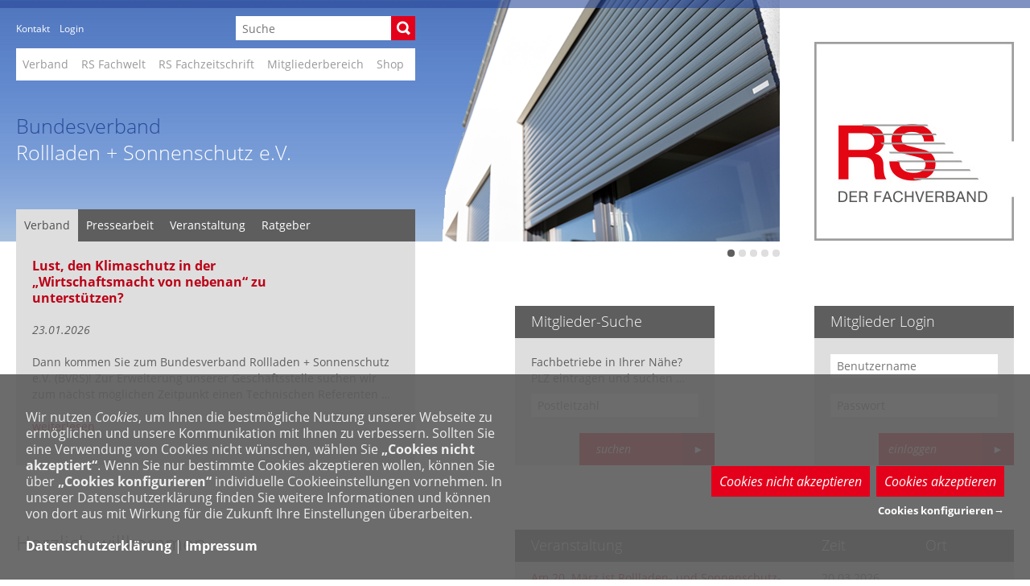

--- FILE ---
content_type: text/html; charset=UTF-8
request_url: https://rs-fachverband.de/
body_size: 17127
content:
<!DOCTYPE html>
<html dir="ltr" lang="de-DE">

<head>
	<title>Bundesverband Rollladen + Sonnenschutz e.V.  Bundesverband Rollladen + Sonnenschutz e.V.</title>

	<meta charset="UTF-8" />
	<meta name="viewport" content="width=device-width, initial-scale=1.0, maximum-scale=1.0, user-scalable=0">

	<link rel="shortcut icon" type="image/png" href="https://rs-fachverband.de/wp-content/themes/rs-fachverband/favicon.ico" />
	<link rel="apple-touch-icon" href="/apple-touch-icon.png" />

	<!-- enable HTML5 elements in IE7+8 -->
	<!--[if lt IE 9]>
  <script src="//html5shim.googlecode.com/svn/trunk/html5.js"></script>
  <![endif]-->



	<link href="https://rs-fachverband.de/wp-content/themes/rs-fachverband/style.css?v=1.0.2" rel="stylesheet" media="screen, projection" />
	<link href="https://rs-fachverband.de/wp-content/themes/rs-fachverband/css/print.css" rel="stylesheet" media="print" />
	<link href="https://rs-fachverband.de/wp-content/themes/rs-fachverband/css/fonts.css" rel="stylesheet" media="all" />

	<script src="https://rs-fachverband.de/wp-content/themes/rs-fachverband/js/jquery-2.1.1.min.js"></script>
	<script src="https://rs-fachverband.de/wp-content/themes/rs-fachverband/js/jquery.powertip.min.js" type="text/javascript"></script>
	<script src="https://rs-fachverband.de/wp-content/themes/rs-fachverband/js/jquery.quick.pagination.min.js"></script>
	<script src="https://rs-fachverband.de/wp-content/themes/rs-fachverband/js/height.js"></script>
	<script src="https://rs-fachverband.de/wp-content/themes/rs-fachverband/js/init.js?v=1.0.5"></script>

		<script defer type="application/javascript" src="https://rs-fachverband.de/wp-content/themes/rs-fachverband/js/klaro/config.js">
	</script>
	<script defer type="application/javascript" src="https://rs-fachverband.de/wp-content/themes/rs-fachverband/js/klaro/klaro-no-css.js">
	</script>
	<script defer type="application/javascript" src="https://rs-fachverband.de/wp-content/themes/rs-fachverband/js/klaro/mx_klaro_extension.js">
	</script>
	<link rel=stylesheet href="https://rs-fachverband.de/wp-content/themes/rs-fachverband/js/klaro/klaro-cookie-consent.css?v=1.0.2">
	
		<script async type="text/plain" data-src="https://www.googletagmanager.com/gtag/js?id=UA-3918402-9" data-name="googleanalytics"></script>
	<script type="text/plain" data-type="application/javascript" data-name="googleanalytics">
		var gaProperty = 'UA-3918402-9';
	    var disableStr = 'ga-disable-' + gaProperty;
	    if (document.cookie.indexOf(disableStr + '=true') > -1) {
	    	window[disableStr] = true;
	    }
	    function gaOptout() {
	    	document.cookie = disableStr + '=true; expires=Thu, 31 Dec 2099 23:59:59 UTC; path=/';
	    	window[disableStr] = true;
	    	alert('Das Tracking durch Google Analytics wurde in Ihrem Browser für diese Website deaktiviert.');
	    }
	</script>
	<script type="text/plain" data-type="application/javascript" data-name="googleanalytics">
		(function(i,s,o,g,r,a,m){i['GoogleAnalyticsObject']=r;i[r]=i[r]||function(){
	    	(i[r].q=i[r].q||[]).push(arguments)},i[r].l=1*new Date();a=s.createElement(o),
	    	m=s.getElementsByTagName(o)[0];a.async=1;a.src=g;m.parentNode.insertBefore(a,m)
	    })(window,document,'script','//www.google-analytics.com/analytics.js','ga');
	    ga('create', 'UA-3918402-9', 'auto');
	    ga('set', 'anonymizeIp', true);
	    ga('send', 'pageview');
	</script>


	<style>
		.grecaptcha-badge {
			display: none !important;
		}

		.tntVideoList .tntVideoItem {
			width: 50% !important;
			margin: 0 !important;
		}

		.klaro .cookie-modal .cm-modal {
			background: rgba(92, 92, 92, 1);
		}

		.klaro .cookie-notice {
			background: rgba(92, 92, 92, 0.9);
		}

		.klaro .cookie-modal .cm-btn,
		.klaro .cookie-notice .cm-btn {
			background: #E4001B;
		}

		.klaro .cookie-modal .cm-app-input.required:checked+.cm-app-label .slider,
		.klaro .cookie-notice .cm-app-input.required:checked+.cm-app-label .slider {
			background: #FDA0AB;
		}

		.klaro .cookie-modal .cm-app-input:checked+.cm-app-label .slider,
		.klaro .cookie-notice .cm-app-input:checked+.cm-app-label .slider {
			background: #E4001B;
		}

		.klaro .cookie-modal .cm-modal .cm-body ul.cm-apps li.cm-app.cm-toggle-all {
			display: none;
		}
	</style>

	<!-- WP Head -->
	
		<!-- All in One SEO 4.9.3 - aioseo.com -->
	<meta name="description" content="Ob es um Ausbildung, Technik, betriebswirtschaftliche oder rechtliche Fragen geht, der Bundesverband Rollladen + Sonnenschutz e.V. vertritt hoch engagiert und wirkungsvoll die Interessen seiner Mitglieder aus dem Rollladen- und Sonnenschutztechniker-Fachhandwerk und der herstellenden Industrie. Der BVRS ist die berufsständische Interessenvertretung und ausgewiesenes Kompetenz- und Servicezentrum sowie lebendige Informations- und Kommunikationsplattform der R+S-Branche für Fachleute, Architekten" />
	<meta name="robots" content="max-image-preview:large" />
	<meta name="google-site-verification" content="6-KgCpW9GQDRMWCdOcs4junsisu4PgAVhc0fhPj39Jw" />
	<meta name="msvalidate.01" content="239C4A66B1F9D7FDF54748C0769D0A80" />
	<meta name="keywords" content="rollladen,rollladen verband,sonnenschutz verband,rolladen,sonnenschutz,interessenvertretung,lobbyarbeit,bundesverband,fachverband,handwerk,rollladen- und sonnenschutztechnik,rolladen- und jalousiebauer,innungen,bonn" />
	<link rel="canonical" href="https://rs-fachverband.de/" />
	<meta name="generator" content="All in One SEO (AIOSEO) 4.9.3" />
		<script type="application/ld+json" class="aioseo-schema">
			{"@context":"https:\/\/schema.org","@graph":[{"@type":"BreadcrumbList","@id":"https:\/\/rs-fachverband.de\/#breadcrumblist","itemListElement":[{"@type":"ListItem","@id":"https:\/\/rs-fachverband.de#listItem","position":1,"name":"Home"}]},{"@type":"Organization","@id":"https:\/\/rs-fachverband.de\/#organization","name":"Bundesverband Rollladen + Sonnenschutz e.V.","url":"https:\/\/rs-fachverband.de\/","telephone":"+49228952100","sameAs":["https:\/\/www.facebook.com\/BVRSeV","https:\/\/www.youtube.com\/user\/BVRSeV","https:\/\/de.wikipedia.org\/wiki\/Bundesverband_Rollladen__Sonnenschutz"]},{"@type":"WebPage","@id":"https:\/\/rs-fachverband.de\/#webpage","url":"https:\/\/rs-fachverband.de\/","name":"Bundesverband Rollladen + Sonnenschutz e.V.","description":"Ob es um Ausbildung, Technik, betriebswirtschaftliche oder rechtliche Fragen geht, der Bundesverband Rollladen + Sonnenschutz e.V. vertritt hoch engagiert und wirkungsvoll die Interessen seiner Mitglieder aus dem Rollladen- und Sonnenschutztechniker-Fachhandwerk und der herstellenden Industrie. Der BVRS ist die berufsst\u00e4ndische Interessenvertretung und ausgewiesenes Kompetenz- und Servicezentrum sowie lebendige Informations- und Kommunikationsplattform der R+S-Branche f\u00fcr Fachleute, Architekten","inLanguage":"de-DE","isPartOf":{"@id":"https:\/\/rs-fachverband.de\/#website"},"breadcrumb":{"@id":"https:\/\/rs-fachverband.de\/#breadcrumblist"},"datePublished":"2014-04-04T08:44:19+02:00","dateModified":"2024-12-12T09:51:21+01:00"},{"@type":"WebSite","@id":"https:\/\/rs-fachverband.de\/#website","url":"https:\/\/rs-fachverband.de\/","name":"Bundesverband Rollladen + Sonnenschutz e.V.","inLanguage":"de-DE","publisher":{"@id":"https:\/\/rs-fachverband.de\/#organization"}}]}
		</script>
		<!-- All in One SEO -->

<link rel="alternate" type="application/rss+xml" title="Bundesverband Rollladen + Sonnenschutz e.V. &raquo; Start-Kommentar-Feed" href="https://rs-fachverband.de/start/feed/" />
<link rel="alternate" title="oEmbed (JSON)" type="application/json+oembed" href="https://rs-fachverband.de/wp-json/oembed/1.0/embed?url=https%3A%2F%2Frs-fachverband.de%2F" />
<link rel="alternate" title="oEmbed (XML)" type="text/xml+oembed" href="https://rs-fachverband.de/wp-json/oembed/1.0/embed?url=https%3A%2F%2Frs-fachverband.de%2F&#038;format=xml" />
<style id='wp-img-auto-sizes-contain-inline-css' type='text/css'>
img:is([sizes=auto i],[sizes^="auto," i]){contain-intrinsic-size:3000px 1500px}
/*# sourceURL=wp-img-auto-sizes-contain-inline-css */
</style>
<link rel='stylesheet' id='quill-css' href='https://rs-fachverband.de/wp-content/plugins/r-s-data/css/quill.snow.css?ver=6.9' type='text/css' media='all' />
<link rel='stylesheet' id='flatpickr-css' href='https://rs-fachverband.de/wp-content/plugins/r-s-data/css/flatpickr.min.css?ver=6.9' type='text/css' media='all' />
<link rel='stylesheet' id='cf7ic_style-css' href='https://rs-fachverband.de/wp-content/plugins/contact-form-7-image-captcha/css/cf7ic-style.css?ver=3.3.7' type='text/css' media='all' />
<link rel='stylesheet' id='wpfb-css' href='//rs-fachverband.de/wp-content/plugins/wp-filebase/wp-filebase.css?t=1753102863&#038;ver=0.3.5.0' type='text/css' media='all' />
<style id='wp-emoji-styles-inline-css' type='text/css'>

	img.wp-smiley, img.emoji {
		display: inline !important;
		border: none !important;
		box-shadow: none !important;
		height: 1em !important;
		width: 1em !important;
		margin: 0 0.07em !important;
		vertical-align: -0.1em !important;
		background: none !important;
		padding: 0 !important;
	}
/*# sourceURL=wp-emoji-styles-inline-css */
</style>
<link rel='stylesheet' id='wp-block-library-css' href='https://rs-fachverband.de/wp-includes/css/dist/block-library/style.min.css?ver=6.9' type='text/css' media='all' />
<style id='global-styles-inline-css' type='text/css'>
:root{--wp--preset--aspect-ratio--square: 1;--wp--preset--aspect-ratio--4-3: 4/3;--wp--preset--aspect-ratio--3-4: 3/4;--wp--preset--aspect-ratio--3-2: 3/2;--wp--preset--aspect-ratio--2-3: 2/3;--wp--preset--aspect-ratio--16-9: 16/9;--wp--preset--aspect-ratio--9-16: 9/16;--wp--preset--color--black: #000000;--wp--preset--color--cyan-bluish-gray: #abb8c3;--wp--preset--color--white: #ffffff;--wp--preset--color--pale-pink: #f78da7;--wp--preset--color--vivid-red: #cf2e2e;--wp--preset--color--luminous-vivid-orange: #ff6900;--wp--preset--color--luminous-vivid-amber: #fcb900;--wp--preset--color--light-green-cyan: #7bdcb5;--wp--preset--color--vivid-green-cyan: #00d084;--wp--preset--color--pale-cyan-blue: #8ed1fc;--wp--preset--color--vivid-cyan-blue: #0693e3;--wp--preset--color--vivid-purple: #9b51e0;--wp--preset--gradient--vivid-cyan-blue-to-vivid-purple: linear-gradient(135deg,rgb(6,147,227) 0%,rgb(155,81,224) 100%);--wp--preset--gradient--light-green-cyan-to-vivid-green-cyan: linear-gradient(135deg,rgb(122,220,180) 0%,rgb(0,208,130) 100%);--wp--preset--gradient--luminous-vivid-amber-to-luminous-vivid-orange: linear-gradient(135deg,rgb(252,185,0) 0%,rgb(255,105,0) 100%);--wp--preset--gradient--luminous-vivid-orange-to-vivid-red: linear-gradient(135deg,rgb(255,105,0) 0%,rgb(207,46,46) 100%);--wp--preset--gradient--very-light-gray-to-cyan-bluish-gray: linear-gradient(135deg,rgb(238,238,238) 0%,rgb(169,184,195) 100%);--wp--preset--gradient--cool-to-warm-spectrum: linear-gradient(135deg,rgb(74,234,220) 0%,rgb(151,120,209) 20%,rgb(207,42,186) 40%,rgb(238,44,130) 60%,rgb(251,105,98) 80%,rgb(254,248,76) 100%);--wp--preset--gradient--blush-light-purple: linear-gradient(135deg,rgb(255,206,236) 0%,rgb(152,150,240) 100%);--wp--preset--gradient--blush-bordeaux: linear-gradient(135deg,rgb(254,205,165) 0%,rgb(254,45,45) 50%,rgb(107,0,62) 100%);--wp--preset--gradient--luminous-dusk: linear-gradient(135deg,rgb(255,203,112) 0%,rgb(199,81,192) 50%,rgb(65,88,208) 100%);--wp--preset--gradient--pale-ocean: linear-gradient(135deg,rgb(255,245,203) 0%,rgb(182,227,212) 50%,rgb(51,167,181) 100%);--wp--preset--gradient--electric-grass: linear-gradient(135deg,rgb(202,248,128) 0%,rgb(113,206,126) 100%);--wp--preset--gradient--midnight: linear-gradient(135deg,rgb(2,3,129) 0%,rgb(40,116,252) 100%);--wp--preset--font-size--small: 13px;--wp--preset--font-size--medium: 20px;--wp--preset--font-size--large: 36px;--wp--preset--font-size--x-large: 42px;--wp--preset--spacing--20: 0.44rem;--wp--preset--spacing--30: 0.67rem;--wp--preset--spacing--40: 1rem;--wp--preset--spacing--50: 1.5rem;--wp--preset--spacing--60: 2.25rem;--wp--preset--spacing--70: 3.38rem;--wp--preset--spacing--80: 5.06rem;--wp--preset--shadow--natural: 6px 6px 9px rgba(0, 0, 0, 0.2);--wp--preset--shadow--deep: 12px 12px 50px rgba(0, 0, 0, 0.4);--wp--preset--shadow--sharp: 6px 6px 0px rgba(0, 0, 0, 0.2);--wp--preset--shadow--outlined: 6px 6px 0px -3px rgb(255, 255, 255), 6px 6px rgb(0, 0, 0);--wp--preset--shadow--crisp: 6px 6px 0px rgb(0, 0, 0);}:where(.is-layout-flex){gap: 0.5em;}:where(.is-layout-grid){gap: 0.5em;}body .is-layout-flex{display: flex;}.is-layout-flex{flex-wrap: wrap;align-items: center;}.is-layout-flex > :is(*, div){margin: 0;}body .is-layout-grid{display: grid;}.is-layout-grid > :is(*, div){margin: 0;}:where(.wp-block-columns.is-layout-flex){gap: 2em;}:where(.wp-block-columns.is-layout-grid){gap: 2em;}:where(.wp-block-post-template.is-layout-flex){gap: 1.25em;}:where(.wp-block-post-template.is-layout-grid){gap: 1.25em;}.has-black-color{color: var(--wp--preset--color--black) !important;}.has-cyan-bluish-gray-color{color: var(--wp--preset--color--cyan-bluish-gray) !important;}.has-white-color{color: var(--wp--preset--color--white) !important;}.has-pale-pink-color{color: var(--wp--preset--color--pale-pink) !important;}.has-vivid-red-color{color: var(--wp--preset--color--vivid-red) !important;}.has-luminous-vivid-orange-color{color: var(--wp--preset--color--luminous-vivid-orange) !important;}.has-luminous-vivid-amber-color{color: var(--wp--preset--color--luminous-vivid-amber) !important;}.has-light-green-cyan-color{color: var(--wp--preset--color--light-green-cyan) !important;}.has-vivid-green-cyan-color{color: var(--wp--preset--color--vivid-green-cyan) !important;}.has-pale-cyan-blue-color{color: var(--wp--preset--color--pale-cyan-blue) !important;}.has-vivid-cyan-blue-color{color: var(--wp--preset--color--vivid-cyan-blue) !important;}.has-vivid-purple-color{color: var(--wp--preset--color--vivid-purple) !important;}.has-black-background-color{background-color: var(--wp--preset--color--black) !important;}.has-cyan-bluish-gray-background-color{background-color: var(--wp--preset--color--cyan-bluish-gray) !important;}.has-white-background-color{background-color: var(--wp--preset--color--white) !important;}.has-pale-pink-background-color{background-color: var(--wp--preset--color--pale-pink) !important;}.has-vivid-red-background-color{background-color: var(--wp--preset--color--vivid-red) !important;}.has-luminous-vivid-orange-background-color{background-color: var(--wp--preset--color--luminous-vivid-orange) !important;}.has-luminous-vivid-amber-background-color{background-color: var(--wp--preset--color--luminous-vivid-amber) !important;}.has-light-green-cyan-background-color{background-color: var(--wp--preset--color--light-green-cyan) !important;}.has-vivid-green-cyan-background-color{background-color: var(--wp--preset--color--vivid-green-cyan) !important;}.has-pale-cyan-blue-background-color{background-color: var(--wp--preset--color--pale-cyan-blue) !important;}.has-vivid-cyan-blue-background-color{background-color: var(--wp--preset--color--vivid-cyan-blue) !important;}.has-vivid-purple-background-color{background-color: var(--wp--preset--color--vivid-purple) !important;}.has-black-border-color{border-color: var(--wp--preset--color--black) !important;}.has-cyan-bluish-gray-border-color{border-color: var(--wp--preset--color--cyan-bluish-gray) !important;}.has-white-border-color{border-color: var(--wp--preset--color--white) !important;}.has-pale-pink-border-color{border-color: var(--wp--preset--color--pale-pink) !important;}.has-vivid-red-border-color{border-color: var(--wp--preset--color--vivid-red) !important;}.has-luminous-vivid-orange-border-color{border-color: var(--wp--preset--color--luminous-vivid-orange) !important;}.has-luminous-vivid-amber-border-color{border-color: var(--wp--preset--color--luminous-vivid-amber) !important;}.has-light-green-cyan-border-color{border-color: var(--wp--preset--color--light-green-cyan) !important;}.has-vivid-green-cyan-border-color{border-color: var(--wp--preset--color--vivid-green-cyan) !important;}.has-pale-cyan-blue-border-color{border-color: var(--wp--preset--color--pale-cyan-blue) !important;}.has-vivid-cyan-blue-border-color{border-color: var(--wp--preset--color--vivid-cyan-blue) !important;}.has-vivid-purple-border-color{border-color: var(--wp--preset--color--vivid-purple) !important;}.has-vivid-cyan-blue-to-vivid-purple-gradient-background{background: var(--wp--preset--gradient--vivid-cyan-blue-to-vivid-purple) !important;}.has-light-green-cyan-to-vivid-green-cyan-gradient-background{background: var(--wp--preset--gradient--light-green-cyan-to-vivid-green-cyan) !important;}.has-luminous-vivid-amber-to-luminous-vivid-orange-gradient-background{background: var(--wp--preset--gradient--luminous-vivid-amber-to-luminous-vivid-orange) !important;}.has-luminous-vivid-orange-to-vivid-red-gradient-background{background: var(--wp--preset--gradient--luminous-vivid-orange-to-vivid-red) !important;}.has-very-light-gray-to-cyan-bluish-gray-gradient-background{background: var(--wp--preset--gradient--very-light-gray-to-cyan-bluish-gray) !important;}.has-cool-to-warm-spectrum-gradient-background{background: var(--wp--preset--gradient--cool-to-warm-spectrum) !important;}.has-blush-light-purple-gradient-background{background: var(--wp--preset--gradient--blush-light-purple) !important;}.has-blush-bordeaux-gradient-background{background: var(--wp--preset--gradient--blush-bordeaux) !important;}.has-luminous-dusk-gradient-background{background: var(--wp--preset--gradient--luminous-dusk) !important;}.has-pale-ocean-gradient-background{background: var(--wp--preset--gradient--pale-ocean) !important;}.has-electric-grass-gradient-background{background: var(--wp--preset--gradient--electric-grass) !important;}.has-midnight-gradient-background{background: var(--wp--preset--gradient--midnight) !important;}.has-small-font-size{font-size: var(--wp--preset--font-size--small) !important;}.has-medium-font-size{font-size: var(--wp--preset--font-size--medium) !important;}.has-large-font-size{font-size: var(--wp--preset--font-size--large) !important;}.has-x-large-font-size{font-size: var(--wp--preset--font-size--x-large) !important;}
/*# sourceURL=global-styles-inline-css */
</style>

<style id='classic-theme-styles-inline-css' type='text/css'>
/*! This file is auto-generated */
.wp-block-button__link{color:#fff;background-color:#32373c;border-radius:9999px;box-shadow:none;text-decoration:none;padding:calc(.667em + 2px) calc(1.333em + 2px);font-size:1.125em}.wp-block-file__button{background:#32373c;color:#fff;text-decoration:none}
/*# sourceURL=/wp-includes/css/classic-themes.min.css */
</style>
<link rel='stylesheet' id='wpmf-gallery-popup-style-css' href='https://rs-fachverband.de/wp-content/plugins/wp-media-folder/assets/css/display-gallery/magnific-popup.css?ver=6.1.9' type='text/css' media='all' />
<link rel='stylesheet' id='responsive-lightbox-swipebox-css' href='https://rs-fachverband.de/wp-content/plugins/responsive-lightbox/assets/swipebox/swipebox.min.css?ver=1.5.2' type='text/css' media='all' />
<link rel='stylesheet' id='events-manager-css' href='https://rs-fachverband.de/wp-content/plugins/events-manager/includes/css/events-manager.min.css?ver=7.2.3.1' type='text/css' media='all' />
<style id='events-manager-inline-css' type='text/css'>
body .em { --font-family : inherit; --font-weight : inherit; --font-size : 1em; --line-height : inherit; }
/*# sourceURL=events-manager-inline-css */
</style>
<link rel='stylesheet' id='tntColorbox2-css' href='https://rs-fachverband.de/wp-content/plugins/video-list-manager/css/skin2/colorbox.css?ver=6.9' type='text/css' media='all' />
<link rel='stylesheet' id='tntstyle1-css' href='https://rs-fachverband.de/wp-content/plugins/video-list-manager/css/style.css?ver=6.9' type='text/css' media='all' />
<link rel='stylesheet' id='wpsg-validation-css' href='https://rs-fachverband.de/wp-content/plugins/wpshopgermany-free/views/css/validationEngine.jquery.css?ver=6.9' type='text/css' media='all' />
<link rel='stylesheet' id='tablepress-default-css' href='https://rs-fachverband.de/wp-content/plugins/tablepress/css/build/default.css?ver=3.2.6' type='text/css' media='all' />
<link rel='stylesheet' id='jquery-magnific-popup-css' href='https://rs-fachverband.de/wp-content/plugins/cyclone-slider-pro/libs/magnific-popup/magnific-popup.css?ver=2.8.2' type='text/css' media='all' />
<link rel='stylesheet' id='cyclone-template-style-dark-css' href='https://rs-fachverband.de/wp-content/plugins/cyclone-slider-pro/templates/dark/style.css?ver=2.8.2' type='text/css' media='all' />
<link rel='stylesheet' id='cyclone-template-style-default-css' href='https://rs-fachverband.de/wp-content/plugins/cyclone-slider-pro/templates/default/style.css?ver=2.8.2' type='text/css' media='all' />
<link rel='stylesheet' id='cyclone-template-style-galleria-css' href='https://rs-fachverband.de/wp-content/plugins/cyclone-slider-pro/templates/galleria/style.css?ver=2.8.2' type='text/css' media='all' />
<link rel='stylesheet' id='cyclone-template-style-standard-css' href='https://rs-fachverband.de/wp-content/plugins/cyclone-slider-pro/templates/standard/style.css?ver=2.8.2' type='text/css' media='all' />
<link rel='stylesheet' id='cyclone-template-style-text-css' href='https://rs-fachverband.de/wp-content/plugins/cyclone-slider-pro/templates/text/style.css?ver=2.8.2' type='text/css' media='all' />
<link rel='stylesheet' id='cyclone-template-style-thumbnails-css' href='https://rs-fachverband.de/wp-content/plugins/cyclone-slider-pro/templates/thumbnails/style.css?ver=2.8.2' type='text/css' media='all' />
<link rel='stylesheet' id='cyclone-template-style-rs-css' href='https://rs-fachverband.de/wp-content/cycloneslider/rs/style.css?ver=2.8.2' type='text/css' media='all' />
<link rel='stylesheet' id='rs_ansprechpartner-css' href='https://rs-fachverband.de/wp-content/plugins/rs-ansprechpartner/rs-ansprechpartner.css?ver=1.0.1' type='text/css' media='all' />
<link rel='stylesheet' id='rs_fachliteratur-css' href='https://rs-fachverband.de/wp-content/plugins/rs-fachliteratur/rs-fachliteratur.css?ver=6.9' type='text/css' media='all' />
<link rel='stylesheet' id='rs_fachpublikationen-css' href='https://rs-fachverband.de/wp-content/plugins/rs-fachpublikationen/rs-fachpublikationen.css?ver=6.9' type='text/css' media='all' />
<link rel='stylesheet' id='rs_lernmittel-css' href='https://rs-fachverband.de/wp-content/plugins/rs-lernmittel/rs-lernmittel.css?ver=6.9' type='text/css' media='all' />
<link rel='stylesheet' id='rs_praesidium-css' href='https://rs-fachverband.de/wp-content/plugins/rs-praesidium/rs-praesidium.css?ver=6.9' type='text/css' media='all' />
<script type="text/javascript" src="https://rs-fachverband.de/wp-content/plugins/rs-ansprechpartner/rs-ansprechpartner.js?ver=6.9" id="rs-ansprechpartner-js"></script>
<script type="text/javascript" src="https://rs-fachverband.de/wp-includes/js/jquery/jquery.min.js?ver=3.7.1" id="jquery-core-js"></script>
<script type="text/javascript" src="https://rs-fachverband.de/wp-includes/js/jquery/jquery-migrate.min.js?ver=3.4.1" id="jquery-migrate-js"></script>
<script type="text/javascript" src="https://rs-fachverband.de/wp-content/plugins/r-s-data/js/rsdata.js?ver=6.9" id="rsdata-script-js"></script>
<script type="text/javascript" src="https://rs-fachverband.de/wp-content/plugins/r-s-data/js/quill.min.js?ver=6.9" id="quill-js"></script>
<script type="text/javascript" src="https://rs-fachverband.de/wp-content/plugins/r-s-data/js/Sortable.min.js?ver=6.9" id="sortable-js"></script>
<script type="text/javascript" src="https://rs-fachverband.de/wp-content/plugins/r-s-data/js/flatpickr.js?ver=6.9" id="flatpickr-js"></script>
<script type="text/javascript" src="https://rs-fachverband.de/wp-content/plugins/r-s-data/js/de.js?ver=6.9" id="flatpickr-de-js"></script>
<script type="text/javascript" src="https://rs-fachverband.de/wp-content/plugins/r-s-data/js/rsgallery.js?ver=6.9" id="rsgallery-js"></script>
<script type="text/javascript" src="https://rs-fachverband.de/wp-content/plugins/r-s-data/js/rseditor.js?ver=6.9" id="rseditor-js"></script>
<script type="text/javascript" src="https://rs-fachverband.de/wp-content/plugins/responsive-lightbox/assets/dompurify/purify.min.js?ver=3.3.1" id="dompurify-js"></script>
<script type="text/javascript" id="responsive-lightbox-sanitizer-js-before">
/* <![CDATA[ */
window.RLG = window.RLG || {}; window.RLG.sanitizeAllowedHosts = ["youtube.com","www.youtube.com","youtu.be","vimeo.com","player.vimeo.com"];
//# sourceURL=responsive-lightbox-sanitizer-js-before
/* ]]> */
</script>
<script type="text/javascript" src="https://rs-fachverband.de/wp-content/plugins/responsive-lightbox/js/sanitizer.js?ver=2.6.1" id="responsive-lightbox-sanitizer-js"></script>
<script type="text/javascript" src="https://rs-fachverband.de/wp-content/plugins/responsive-lightbox/assets/swipebox/jquery.swipebox.min.js?ver=1.5.2" id="responsive-lightbox-swipebox-js"></script>
<script type="text/javascript" src="https://rs-fachverband.de/wp-includes/js/underscore.min.js?ver=1.13.7" id="underscore-js"></script>
<script type="text/javascript" src="https://rs-fachverband.de/wp-content/plugins/responsive-lightbox/assets/infinitescroll/infinite-scroll.pkgd.min.js?ver=4.0.1" id="responsive-lightbox-infinite-scroll-js"></script>
<script type="text/javascript" id="responsive-lightbox-js-before">
/* <![CDATA[ */
var rlArgs = {"script":"swipebox","selector":"lightbox","customEvents":"","activeGalleries":true,"animation":true,"hideCloseButtonOnMobile":false,"removeBarsOnMobile":false,"hideBars":true,"hideBarsDelay":5000,"videoMaxWidth":1080,"useSVG":true,"loopAtEnd":false,"woocommerce_gallery":false,"ajaxurl":"https:\/\/rs-fachverband.de\/wp-admin\/admin-ajax.php","nonce":"62248abe44","preview":false,"postId":149,"scriptExtension":false};

//# sourceURL=responsive-lightbox-js-before
/* ]]> */
</script>
<script type="text/javascript" src="https://rs-fachverband.de/wp-content/plugins/responsive-lightbox/js/front.js?ver=2.6.1" id="responsive-lightbox-js"></script>
<script type="text/javascript" src="https://rs-fachverband.de/wp-includes/js/jquery/ui/core.min.js?ver=1.13.3" id="jquery-ui-core-js"></script>
<script type="text/javascript" src="https://rs-fachverband.de/wp-includes/js/jquery/ui/mouse.min.js?ver=1.13.3" id="jquery-ui-mouse-js"></script>
<script type="text/javascript" src="https://rs-fachverband.de/wp-includes/js/jquery/ui/sortable.min.js?ver=1.13.3" id="jquery-ui-sortable-js"></script>
<script type="text/javascript" src="https://rs-fachverband.de/wp-includes/js/jquery/ui/datepicker.min.js?ver=1.13.3" id="jquery-ui-datepicker-js"></script>
<script type="text/javascript" id="jquery-ui-datepicker-js-after">
/* <![CDATA[ */
jQuery(function(jQuery){jQuery.datepicker.setDefaults({"closeText":"Schlie\u00dfen","currentText":"Heute","monthNames":["Januar","Februar","M\u00e4rz","April","Mai","Juni","Juli","August","September","Oktober","November","Dezember"],"monthNamesShort":["Jan.","Feb.","M\u00e4rz","Apr.","Mai","Juni","Juli","Aug.","Sep.","Okt.","Nov.","Dez."],"nextText":"Weiter","prevText":"Zur\u00fcck","dayNames":["Sonntag","Montag","Dienstag","Mittwoch","Donnerstag","Freitag","Samstag"],"dayNamesShort":["So.","Mo.","Di.","Mi.","Do.","Fr.","Sa."],"dayNamesMin":["S","M","D","M","D","F","S"],"dateFormat":"dd.mm.yy","firstDay":1,"isRTL":false});});
//# sourceURL=jquery-ui-datepicker-js-after
/* ]]> */
</script>
<script type="text/javascript" src="https://rs-fachverband.de/wp-includes/js/jquery/ui/resizable.min.js?ver=1.13.3" id="jquery-ui-resizable-js"></script>
<script type="text/javascript" src="https://rs-fachverband.de/wp-includes/js/jquery/ui/draggable.min.js?ver=1.13.3" id="jquery-ui-draggable-js"></script>
<script type="text/javascript" src="https://rs-fachverband.de/wp-includes/js/jquery/ui/controlgroup.min.js?ver=1.13.3" id="jquery-ui-controlgroup-js"></script>
<script type="text/javascript" src="https://rs-fachverband.de/wp-includes/js/jquery/ui/checkboxradio.min.js?ver=1.13.3" id="jquery-ui-checkboxradio-js"></script>
<script type="text/javascript" src="https://rs-fachverband.de/wp-includes/js/jquery/ui/button.min.js?ver=1.13.3" id="jquery-ui-button-js"></script>
<script type="text/javascript" src="https://rs-fachverband.de/wp-includes/js/jquery/ui/dialog.min.js?ver=1.13.3" id="jquery-ui-dialog-js"></script>
<script type="text/javascript" id="events-manager-js-extra">
/* <![CDATA[ */
var EM = {"ajaxurl":"https://rs-fachverband.de/wp-admin/admin-ajax.php","locationajaxurl":"https://rs-fachverband.de/wp-admin/admin-ajax.php?action=locations_search","firstDay":"1","locale":"de","dateFormat":"yy-mm-dd","ui_css":"https://rs-fachverband.de/wp-content/plugins/events-manager/includes/css/jquery-ui/build.min.css","show24hours":"1","is_ssl":"1","autocomplete_limit":"10","calendar":{"breakpoints":{"small":560,"medium":908,"large":false},"month_format":"F Y"},"phone":"","datepicker":{"format":"d.m.Y","locale":"de"},"search":{"breakpoints":{"small":650,"medium":850,"full":false}},"url":"https://rs-fachverband.de/wp-content/plugins/events-manager","assets":{"input.em-uploader":{"js":{"em-uploader":{"url":"https://rs-fachverband.de/wp-content/plugins/events-manager/includes/js/em-uploader.js?v=7.2.3.1","event":"em_uploader_ready"}}},".em-event-editor":{"js":{"event-editor":{"url":"https://rs-fachverband.de/wp-content/plugins/events-manager/includes/js/events-manager-event-editor.js?v=7.2.3.1","event":"em_event_editor_ready"}},"css":{"event-editor":"https://rs-fachverband.de/wp-content/plugins/events-manager/includes/css/events-manager-event-editor.min.css?v=7.2.3.1"}},".em-recurrence-sets, .em-timezone":{"js":{"luxon":{"url":"luxon/luxon.js?v=7.2.3.1","event":"em_luxon_ready"}}},".em-booking-form, #em-booking-form, .em-booking-recurring, .em-event-booking-form":{"js":{"em-bookings":{"url":"https://rs-fachverband.de/wp-content/plugins/events-manager/includes/js/bookingsform.js?v=7.2.3.1","event":"em_booking_form_js_loaded"}}},"#em-opt-archetypes":{"js":{"archetypes":"https://rs-fachverband.de/wp-content/plugins/events-manager/includes/js/admin-archetype-editor.js?v=7.2.3.1","archetypes_ms":"https://rs-fachverband.de/wp-content/plugins/events-manager/includes/js/admin-archetypes.js?v=7.2.3.1","qs":"qs/qs.js?v=7.2.3.1"}}},"cached":"","google_maps_api":"AIzaSyBY8EfIEgZ5_oVTZWt-n-j-_NeZ6msg5bU","txt_search":"Suche","txt_searching":"Suche...","txt_loading":"Wird geladen\u00a0\u2026"};
//# sourceURL=events-manager-js-extra
/* ]]> */
</script>
<script type="text/javascript" src="https://rs-fachverband.de/wp-content/plugins/events-manager/includes/js/events-manager.js?ver=7.2.3.1" id="events-manager-js"></script>
<script type="text/javascript" src="https://rs-fachverband.de/wp-content/plugins/events-manager/includes/external/flatpickr/l10n/de.js?ver=7.2.3.1" id="em-flatpickr-localization-js"></script>
<script type="text/javascript" id="wpsg_frontend-js-extra">
/* <![CDATA[ */
var wpsg_ajax = {"ajaxurl":"https://rs-fachverband.de/warenkorb/","pageurl":"/","wpsg_auf":"Klicken zum Aufklappen","wpsg_zu":"Klicken zum Einklappen","url_basket":"https://rs-fachverband.de/warenkorb/","img_ajaxloading":"https://rs-fachverband.de/wp-content/plugins/wpshopgermany-free/views/gfx/ajax-loader.gif","label_pleasewait":"Bitte warten"};
//# sourceURL=wpsg_frontend-js-extra
/* ]]> */
</script>
<script type="text/javascript" src="https://rs-fachverband.de/wp-content/plugins/wpshopgermany-free/views/js/frontend.js?ver=6.9" id="wpsg_frontend-js"></script>
<script type="text/javascript" id="jquery-validation-de-js-extra">
/* <![CDATA[ */
var wpsg_trans_v1 = {"required_alertText":"* Dieses Feld ist ein Pflichtfeld","required_alertTextCheckboxMultiple":"* Bitte w\u00e4hlen Sie eine Option","required_alertTextCheckboxe":"* Dieses Feld ist ein Pflichtfeld","minSize_alertText":"* Mindestens ","minSize_alertText2":" Zeichen ben\u00f6tigt","maxSize_alertText2":" Zeichen ben\u00f6tigt","groupRequired_alertText":"* You must fill one of the following fields","min_alertText":"* Mindeswert ist ","max_alertText":"* Maximalwert ist ","past_alertText":"* Datum vor ","future_alertText":"* Datum nach ","maxCheckbox_alertText":"* Maximale Anzahl Markierungen \u00fcberschritten","minCheckbox_alertText":"* Bitte w\u00e4hlen Sie ","minCheckbox_alertText2":" Optionen","equals_alertText":"* Felder stimmen nicht \u00fcberein","creditCard_alertText":"* Ung\u00fcltige Kreditkartennummer","phone_alertText":"* Ung\u00fcltige Telefonnummer","email_alertText":"* Ung\u00fcltige E-Mail Adresse","integer_alertText":"* Keine g\u00fcltige Ganzzahl","number_alertText":"* Keine g\u00fcltige Flie\u00dfkommazahl","date_alertText":"* Ung\u00fcltiges Datumsformat, erwartet wird das Format TT.MM.JJJJ","ipv4_alertText":"* Ung\u00fcltige IP Adresse","url_alertText":"* Ung\u00fcltige URL","onlyLetterSp_alertText":"* Nur Buchstaben erlaubt","onlyLetterNumber_alertText":"* Keine Sonderzeichen erlaubt","ajaxUserCall_alertText":"* Dieser Benutzer ist bereits vergeben","ajaxUserCall_alertTextLoad":"* \u00dcberpr\u00fcfe Angaben, bitte warten","ajaxNameCall_alertText":"* Dieser Name ist bereits vergeben","ajaxNameCall_alertTextOk":"* Dieser Name ist verf\u00fcgbar","ajaxNameCall_alertTextLoad":"* \u00dcberpr\u00fcfe Angaben, bitte warten","validate2fields_alertText":"* Bitte HELLO eingeben","vname_alertText":"* Bitte geben Sie einen Vorname an."};
//# sourceURL=jquery-validation-de-js-extra
/* ]]> */
</script>
<script type="text/javascript" src="https://rs-fachverband.de/wp-content/plugins/wpshopgermany-free/views/js/jquery.validationEngine-de.js?ver=6.9" id="jquery-validation-de-js"></script>
<script type="text/javascript" src="https://rs-fachverband.de/wp-content/plugins/wpshopgermany-free/views/js/jquery.validationEngine.js?ver=6.9" id="jquery-validation-js"></script>
<script type="text/javascript" id="wpsg_mod_productvariants_js-js-extra">
/* <![CDATA[ */
var wpsg_vp_showpic = {"wpsg_vp_showpic":"0"};
//# sourceURL=wpsg_mod_productvariants_js-js-extra
/* ]]> */
</script>
<script type="text/javascript" src="https://rs-fachverband.de/wp-content/plugins/wpshopgermany-free/views/mods/mod_productvariants/frontend.js?ver=6.9" id="wpsg_mod_productvariants_js-js"></script>
<link rel="https://api.w.org/" href="https://rs-fachverband.de/wp-json/" /><link rel="alternate" title="JSON" type="application/json" href="https://rs-fachverband.de/wp-json/wp/v2/pages/149" /><link rel='shortlink' href='https://rs-fachverband.de/' />
<!-- wpShopGermany Version 4.4.11 -->	<!-- // WP Head -->
</head>

<body class="home wp-singular page-template page-template-page-start page-template-page-start-php page page-id-149 wp-theme-rs-fachverband">
	<div class="area headerbg">
		<div class="sliderbg hidden-tablet">
		</div>
		<div id="line">
		</div>
		<div class="area header">
			<div class="mobilemenu">
				<div id="mobilemenuBtn">
					<span class="icon"></span>
				</div>
				<h1>Start</h1>
				<a href="https://rs-fachverband.de"><img src="https://rs-fachverband.de/wp-content/themes/rs-fachverband/img/logo.jpg" alt="" /></a>
			</div>
			<div class="container">
				<div class="row">
					<div class="col-76-5">
						<div class="cycloneslider cycloneslider-template-standard cycloneslider-width-responsive" id="cycloneslider-132-1" style="" > <div class="cycloneslider-slides cycle-slideshow" data-cycle-allow-wrap="true" data-cycle-dynamic-height="off" data-cycle-auto-height="900:300" data-cycle-auto-height-easing="null" data-cycle-auto-height-speed="250" data-cycle-delay="0" data-cycle-easing="" data-cycle-fx="fade" data-cycle-hide-non-active="true" data-cycle-log="false" data-cycle-next="#cycloneslider-132-1 .cycloneslider-next" data-cycle-pager="#cycloneslider-132-1 .cycloneslider-pager" data-cycle-pause-on-hover="true" data-cycle-prev="#cycloneslider-132-1 .cycloneslider-prev" data-cycle-slides="&gt; div" data-cycle-speed="1000" data-cycle-swipe="false" data-cycle-tile-count="7" data-cycle-tile-delay="100" data-cycle-tile-vertical="true" data-cycle-timeout="4000" > <div class="cycloneslider-slide cycloneslider-slide-image" > <img src="https://rs-fachverband.de/wp-content/uploads/2014/04/s1.png" alt="" title="" /> </div> <div class="cycloneslider-slide cycloneslider-slide-image" > <img src="https://rs-fachverband.de/wp-content/uploads/2014/04/s21.png" alt="" title="" /> </div> <div class="cycloneslider-slide cycloneslider-slide-image" > <img src="https://rs-fachverband.de/wp-content/uploads/2014/04/32.png" alt="" title="" /> </div> <div class="cycloneslider-slide cycloneslider-slide-image" > <img src="https://rs-fachverband.de/wp-content/uploads/2014/04/4.png" alt="" title="" /> </div> <div class="cycloneslider-slide cycloneslider-slide-image" > <img src="https://rs-fachverband.de/wp-content/uploads/2014/04/5.png" alt="" title="" /> </div> </div> <div class="cycloneslider-pager"></div> </div>						<div class="nav">
							<div class="menu_top hidden-tablet">
								<a href="https://rs-fachverband.de/kontakt">Kontakt</a>
																	<a href="https://rs-fachverband.de/mitgliederbereich">Login</a>
								
								<form role="search" method="get" id="searchform" action="https://rs-fachverband.de/">
									<input type="text" value="" name="s" id="s" placeholder="Suche" />
									<button type="submit" id="searchsubmit">
										<img src="https://rs-fachverband.de/wp-content/themes/rs-fachverband/img/search.png" width="30" height="30" alt="" />
									</button>
								</form>
							</div>

							<div class="menu hidden-tablet">
								<ul>
									<li class="parent visible-tablet">
										<form role="search" method="get" id="searchform" action="https://rs-fachverband.de/">
											<input type="text" value="" name="s" id="s" placeholder="Suche" />
											<button type="submit" id="searchsubmit">
												<img src="https://rs-fachverband.de/wp-content/themes/rs-fachverband/img/search.png" width="30" height="30" alt="" />
											</button>
										</form>
										<div class="btnClose">
											&times;
										</div>
									</li>
									<li class="parent">
										<a href="https://rs-fachverband.de/verband">Verband</a>
										<div class="sublink" id="fachverband">
											&#9658;
										</div>
										<div class="submenu">
											<div class="wrap">
												<div class="menu-fachverband-flyout-col-1-container"><ul id="menu-fachverband-flyout-col-1" class="sub"><li id="menu-item-95" class="menu-item menu-item-type-post_type menu-item-object-page menu-item-95"><a href="https://rs-fachverband.de/verband/nachrichten/">Verbandsnachrichten</a></li>
<li id="menu-item-976" class="menu-item menu-item-type-post_type menu-item-object-page menu-item-976"><a href="https://rs-fachverband.de/verband/pressearbeit/">Pressearbeit</a></li>
<li id="menu-item-97" class="menu-item menu-item-type-post_type menu-item-object-page menu-item-97"><a href="https://rs-fachverband.de/verband/veranstaltungen/">Veranstaltungen</a></li>
<li id="menu-item-973" class="menu-item menu-item-type-post_type menu-item-object-page menu-item-973"><a href="https://rs-fachverband.de/verband/jahresbericht/">Jahresbericht</a></li>
<li id="menu-item-93" class="menu-item menu-item-type-post_type menu-item-object-page menu-item-93"><a href="https://rs-fachverband.de/verband/daten-fakten/">Daten und Fakten</a></li>
</ul></div>												<div class="menu-fachverband-flyout-col-2-container"><ul id="menu-fachverband-flyout-col-2" class="middle"><li id="menu-item-101" class="menu-item menu-item-type-post_type menu-item-object-page menu-item-101"><a href="https://rs-fachverband.de/verband/praesidium/">Präsidium</a></li>
<li id="menu-item-98" class="menu-item menu-item-type-post_type menu-item-object-page menu-item-98"><a href="https://rs-fachverband.de/verband/ansprechpartner/">Geschäftsstelle</a></li>
<li id="menu-item-6623" class="menu-item menu-item-type-post_type menu-item-object-page menu-item-6623"><a href="https://rs-fachverband.de/git/">Informationsstellen</a></li>
<li id="menu-item-103" class="menu-item menu-item-type-post_type menu-item-object-page menu-item-103"><a href="https://rs-fachverband.de/verband/weitere-gremien/">Weitere Gremien</a></li>
<li id="menu-item-100" class="menu-item menu-item-type-post_type menu-item-object-page menu-item-100"><a href="https://rs-fachverband.de/innungen/">Innungen</a></li>
</ul></div>												<div class="menu-fachverband-flyout-col-3-container"><ul id="menu-fachverband-flyout-col-3" class="sub"><li id="menu-item-4038" class="menu-item menu-item-type-post_type menu-item-object-page menu-item-4038"><a href="https://rs-fachverband.de/verband/verbandsstruktur/">Satzung/Verbandsstruktur</a></li>
<li id="menu-item-104" class="menu-item menu-item-type-post_type menu-item-object-page menu-item-104"><a href="https://rs-fachverband.de/verband/die-rs-marke/">Die RS Marke</a></li>
<li id="menu-item-105" class="menu-item menu-item-type-post_type menu-item-object-page menu-item-105"><a href="https://rs-fachverband.de/verband/mitgliedschaft/">Mitgliedschaft</a></li>
<li id="menu-item-1431" class="menu-item menu-item-type-custom menu-item-object-custom menu-item-1431"><a href="https://rs-mechatroniker.de">Ausbildungsberuf</a></li>
<li id="menu-item-3205" class="menu-item menu-item-type-post_type menu-item-object-page menu-item-3205"><a href="https://rs-fachverband.de/rs-jungunternehmer/">RS-Jungunternehmer</a></li>
</ul></div>											</div>
										</div>
									</li>
									<li class="parent">
										<a href="https://rs-fachverband.de/rs-fachwelt">RS Fachwelt</a>
										<div class="sublink" id="rs-fachwelt">
											&#9658;
										</div>
										<div class="submenu">
											<div class="wrap">
												<div class="menu-rs-fachwelt-flyout-col-1-container"><ul id="menu-rs-fachwelt-flyout-col-1" class="sub"><li id="menu-item-123" class="menu-item menu-item-type-post_type menu-item-object-page menu-item-123"><a href="https://rs-fachverband.de/rs-fachwelt/das-rs-handwerk/">Das R+S-Handwerk</a></li>
<li id="menu-item-124" class="menu-item menu-item-type-post_type menu-item-object-page menu-item-124"><a href="https://rs-fachverband.de/rs-fachwelt/fachbetriebssuche/">Mitgliederverzeichnis</a></li>
<li id="menu-item-5655" class="menu-item menu-item-type-post_type menu-item-object-page menu-item-5655"><a href="https://rs-fachverband.de/stellenausschreibungen/">Stellenausschreibungen</a></li>
</ul></div>												<div class="menu-rs-fachwelt-flyout-col-2-container"><ul id="menu-rs-fachwelt-flyout-col-2" class="sub middle"><li id="menu-item-127" class="menu-item menu-item-type-post_type menu-item-object-page menu-item-127"><a href="https://rs-fachverband.de/rs-fachwelt/messe-rt/">R+T Weltleitmesse</a></li>
<li id="menu-item-126" class="menu-item menu-item-type-post_type menu-item-object-page menu-item-126"><a href="https://rs-fachverband.de/rs-fachwelt/branchenpartner/">Branchenpartner</a></li>
<li id="menu-item-5654" class="menu-item menu-item-type-post_type menu-item-object-page menu-item-5654"><a href="https://rs-fachverband.de/rs-fachwelt/sachverstaendige/">Sachverständige</a></li>
</ul></div>												<div class="menu-rs-fachwelt-flyout-col-3-container"><ul id="menu-rs-fachwelt-flyout-col-3" class="sub"><li id="menu-item-129" class="menu-item menu-item-type-post_type menu-item-object-page menu-item-129"><a href="https://rs-fachverband.de/rs-fachwelt/fachpublikationen/">Publikationen</a></li>
<li id="menu-item-128" class="menu-item menu-item-type-post_type menu-item-object-page menu-item-128"><a href="https://rs-fachverband.de/rs-fachwelt/fachliteratur/">Fachliteratur</a></li>
<li id="menu-item-5084" class="menu-item menu-item-type-custom menu-item-object-custom menu-item-5084"><a href="https://rs-kompetenzzentrum.de/">Techn. Kompetenzzentrum</a></li>
</ul></div>											</div>
										</div>
									</li>
									<li class="parent">
										<a href="https://rs-fachverband.de/rs-fachzeitschrift">RS Fachzeitschrift</a>
									</li>
									<li class="parent">
										<a href="https://rs-fachverband.de/mitgliederbereich">Mitgliederbereich</a>
										<div class="sublink" id="mitgliederbereich">
											&#9658;
										</div>
										
									</li>
									<li><a href="https://rs-fachverband.de/shop">Shop</a></li>
								</ul>
							</div>
							<div class="mobile-submenu" id="sub-fachverband">
								<ul>
									<li>
										<div class="btnBack">
											&#9668;
										</div>
										<h2>Fachverband</h2>
										<div class="btnClose">
											&times;
										</div>
									</li>
									<li class="menu-item menu-item-type-post_type menu-item-object-page menu-item-95"><a href="https://rs-fachverband.de/verband/nachrichten/">Verbandsnachrichten</a></li>
<li class="menu-item menu-item-type-post_type menu-item-object-page menu-item-976"><a href="https://rs-fachverband.de/verband/pressearbeit/">Pressearbeit</a></li>
<li class="menu-item menu-item-type-post_type menu-item-object-page menu-item-97"><a href="https://rs-fachverband.de/verband/veranstaltungen/">Veranstaltungen</a></li>
<li class="menu-item menu-item-type-post_type menu-item-object-page menu-item-973"><a href="https://rs-fachverband.de/verband/jahresbericht/">Jahresbericht</a></li>
<li class="menu-item menu-item-type-post_type menu-item-object-page menu-item-93"><a href="https://rs-fachverband.de/verband/daten-fakten/">Daten und Fakten</a></li>
									<li class="menu-item menu-item-type-post_type menu-item-object-page menu-item-101"><a href="https://rs-fachverband.de/verband/praesidium/">Präsidium</a></li>
<li class="menu-item menu-item-type-post_type menu-item-object-page menu-item-98"><a href="https://rs-fachverband.de/verband/ansprechpartner/">Geschäftsstelle</a></li>
<li class="menu-item menu-item-type-post_type menu-item-object-page menu-item-6623"><a href="https://rs-fachverband.de/git/">Informationsstellen</a></li>
<li class="menu-item menu-item-type-post_type menu-item-object-page menu-item-103"><a href="https://rs-fachverband.de/verband/weitere-gremien/">Weitere Gremien</a></li>
<li class="menu-item menu-item-type-post_type menu-item-object-page menu-item-100"><a href="https://rs-fachverband.de/innungen/">Innungen</a></li>
									<li class="menu-item menu-item-type-post_type menu-item-object-page menu-item-4038"><a href="https://rs-fachverband.de/verband/verbandsstruktur/">Satzung/Verbandsstruktur</a></li>
<li class="menu-item menu-item-type-post_type menu-item-object-page menu-item-104"><a href="https://rs-fachverband.de/verband/die-rs-marke/">Die RS Marke</a></li>
<li class="menu-item menu-item-type-post_type menu-item-object-page menu-item-105"><a href="https://rs-fachverband.de/verband/mitgliedschaft/">Mitgliedschaft</a></li>
<li class="menu-item menu-item-type-custom menu-item-object-custom menu-item-1431"><a href="https://rs-mechatroniker.de">Ausbildungsberuf</a></li>
<li class="menu-item menu-item-type-post_type menu-item-object-page menu-item-3205"><a href="https://rs-fachverband.de/rs-jungunternehmer/">RS-Jungunternehmer</a></li>
								</ul>
							</div>
							<div class="mobile-submenu" id="sub-rs-fachwelt">
								<ul>
									<li>
										<div class="btnBack">
											&#9668;
										</div>
										<h2>RS Fachwelt</h2>
										<div class="btnClose">
											&times;
										</div>
									</li>
									<li class="menu-item menu-item-type-post_type menu-item-object-page menu-item-123"><a href="https://rs-fachverband.de/rs-fachwelt/das-rs-handwerk/">Das R+S-Handwerk</a></li>
<li class="menu-item menu-item-type-post_type menu-item-object-page menu-item-124"><a href="https://rs-fachverband.de/rs-fachwelt/fachbetriebssuche/">Mitgliederverzeichnis</a></li>
<li class="menu-item menu-item-type-post_type menu-item-object-page menu-item-5655"><a href="https://rs-fachverband.de/stellenausschreibungen/">Stellenausschreibungen</a></li>
									<li class="menu-item menu-item-type-post_type menu-item-object-page menu-item-127"><a href="https://rs-fachverband.de/rs-fachwelt/messe-rt/">R+T Weltleitmesse</a></li>
<li class="menu-item menu-item-type-post_type menu-item-object-page menu-item-126"><a href="https://rs-fachverband.de/rs-fachwelt/branchenpartner/">Branchenpartner</a></li>
<li class="menu-item menu-item-type-post_type menu-item-object-page menu-item-5654"><a href="https://rs-fachverband.de/rs-fachwelt/sachverstaendige/">Sachverständige</a></li>
									<li class="menu-item menu-item-type-post_type menu-item-object-page menu-item-129"><a href="https://rs-fachverband.de/rs-fachwelt/fachpublikationen/">Publikationen</a></li>
<li class="menu-item menu-item-type-post_type menu-item-object-page menu-item-128"><a href="https://rs-fachverband.de/rs-fachwelt/fachliteratur/">Fachliteratur</a></li>
<li class="menu-item menu-item-type-custom menu-item-object-custom menu-item-5084"><a href="https://rs-kompetenzzentrum.de/">Techn. Kompetenzzentrum</a></li>
								</ul>
							</div>

							<div class="mobile-submenu" id="sub-mitgliederbereich">
								<ul>
									<li>
										<div class="btnBack">
											&#9668;
										</div>
										<h2>Mitgliederbereich</h2>
										<div class="btnClose">
											&times;
										</div>
									</li>
									<li id="menu-item-1385" class="menu-item menu-item-type-post_type menu-item-object-page menu-item-1385"><a href="https://rs-fachverband.de/mitgliederbereich/chefinfo/">RS-Aktuell</a></li>
<li id="menu-item-107" class="menu-item menu-item-type-post_type menu-item-object-page menu-item-107"><a href="https://rs-fachverband.de/mitgliederbereich/kalender/">Kalender</a></li>
<li id="menu-item-108" class="menu-item menu-item-type-post_type menu-item-object-page menu-item-108"><a href="https://rs-fachverband.de/mitgliederbereich/kontakte/">Kontakte</a></li>
<li id="menu-item-1617" class="menu-item menu-item-type-post_type menu-item-object-page menu-item-1617"><a href="https://rs-fachverband.de/mitgliederbereich/rahmenvertraege/">Rahmenverträge</a></li>
									<li id="menu-item-919" class="menu-item menu-item-type-post_type menu-item-object-page menu-item-919"><a href="https://rs-fachverband.de/mitgliederbereich/unternehmensfuehrung/">Unternehmensführung</a></li>
<li id="menu-item-1387" class="menu-item menu-item-type-post_type menu-item-object-page menu-item-1387"><a href="https://rs-fachverband.de/mitgliederbereich/wirtschaftsdaten/">Wirtschaftsdaten</a></li>
<li id="menu-item-1451" class="menu-item menu-item-type-post_type menu-item-object-page menu-item-1451"><a href="https://rs-fachverband.de/mitgliederbereich/ratgeber-recht/">Ratgeber Recht</a></li>
<li id="menu-item-1935" class="menu-item menu-item-type-post_type menu-item-object-page menu-item-1935"><a href="https://rs-fachverband.de/mitgliederbereich/ratgeber-bildung/">Ratgeber Bildung</a></li>
									<li id="menu-item-1389" class="menu-item menu-item-type-post_type menu-item-object-page menu-item-1389"><a href="https://rs-fachverband.de/mitgliederbereich/ratgeber-it/">Ratgeber IT</a></li>
<li id="menu-item-1390" class="menu-item menu-item-type-post_type menu-item-object-page menu-item-1390"><a href="https://rs-fachverband.de/mitgliederbereich/ratgeber-marketing/">Ratgeber Marketing</a></li>
<li id="menu-item-5875" class="menu-item menu-item-type-post_type menu-item-object-page menu-item-5875"><a href="https://rs-fachverband.de/mitgliederbereich/ratgeber-technik/">Ratgeber Technik</a></li>
<li id="menu-item-1936" class="menu-item menu-item-type-custom menu-item-object-custom menu-item-1936"><a href="https://rs-kompetenzzentrum.de/normen-richtlinien/technische-richtlinien/">Techn. Richtlinien</a></li>
								</ul>
							</div>

							<a href="https://rs-fachverband.de">
								<h1 class="text-white">
									<span class="text-blue">Bundesverband</span><br />
									Rollladen + Sonnenschutz e.V.
								</h1>
							</a>

						</div>
					</div>
					<div class="col-2 col-offset-3-5 hidden-tablet" style="height: 300px; position: relative;">
						<a href="https://rs-fachverband.de" id="logolink"><img class="img-responsive" src="https://rs-fachverband.de/wp-content/themes/rs-fachverband/img/logo.jpg" id="logo" alt="" /></a>
					</div>
				</div>
			</div>
		</div>
	</div>
			<div class="area">
			<div class="container">
				<div class="row">
					<div class="col-4 hidden-tablet" style="margin-top: -80px;">
						<div id="breadcrump">
													</div>
					</div>
				</div>
			</div>
		</div>
	<div class="area">
  <div class="container">
    <div class="row" id="startboxes">
      <div class="col-4 hidden-tablet" style="margin-top: -80px;">
        <div class="block" id="tabcenter">
          <ul id="tabmenu">
            <li id="tabVerband" class="active"><a href="#Verband">Verband</a></li>
            <li id="tabPressearbeit"><a href="#Pressearbeit">Pressearbeit</a></li>
            <li id="tabVeranstaltung"><a href="#Veranstaltung">Veranstaltung</a></li>
            <li id="tabRatgeber"><a href="#Ratgeber">Ratgeber</a></li>
          </ul>

          <div id="Verband">
            <div class="slider">
              <div class="posts">
                                                      <div class="article">
                      <div class="text">
                        <h4><a href="https://rs-fachverband.de/verband/nachrichten/#8104">Lust, den Klimaschutz in der „Wirtschaftsmacht von nebenan“ zu unterstützen?</a></h4>
                                                  <p><i>23.01.2026</i></p>
                          <p>Dann kommen Sie zum Bundesverband Rollladen + Sonnenschutz e.V. (BVRS)!
Zur Erweiterung unserer Geschäftsstelle suchen wir zum nächst möglichen Zeitpunkt einen

	Technischen Referenten …</p>                          <p><a href="https://rs-fachverband.de/verband/nachrichten/#8104">wei­ter­le­sen</a></p>
                                              </div>
                    </div>
                                                                  </div>
            </div>
          </div>
          <div id="Pressearbeit">
            <div class="slider">
              <div class="posts">
                                                      <div class="article">
                      <div class="text">
                        <h4><a href="https://rs-fachverband.de/rs-fachwelt/pressearbeit/#7994">Wir bleiben Meister!</a></h4>
                                                  <p><i>28.07.2025</i></p>
                          <p>Ministerium bestätigt „Rückvermeisterung“ im Rollladen- und Sonnenschutztechniker-Handwerk
Der Beruf des Rollladen- und Sonnenschutztechnikers bleibt in der Anlage A der Handwerksrolle und …</p>                          <p><a href="https://rs-fachverband.de/rs-fachwelt/pressearbeit/#7994">wei­ter­le­sen</a></p>
                                              </div>
                    </div>
                                                                  </div>
            </div>
          </div>

          <div id="Veranstaltung">
            <div class="slider">
              <div class="posts">
                <div class="article">
                  <div class="text">
                    <div class="em   "><h4><a href="https://rs-fachverband.de/fachverband/veranstaltungen/am-20-maerz-ist-rollladen-und-sonnenschutz-tag/">Am 20. März ist Rollladen- und Sonnenschutz-Tag</a></h4>
<p><i>Aktion am 20.03.2026 in </i></p>
<p>Der Rollladen- und Sonnenschutz-Tag Das Frühlingsfest der R+S-Branche Jedes Jahr macht der Rollladen- und Sonnenschutz-Tag zum Frühlingsanfang am 20. März auf die vielseitigen Vorteile moderner Sonnenschutzsysteme aufmerksam. …</p>
<p><a href="https://rs-fachverband.de/fachverband/veranstaltungen/am-20-maerz-ist-rollladen-und-sonnenschutz-tag/">mehr erfahren</a></p></div>                  </div>
                </div>
              </div>
            </div>
          </div>
          <div id="Ratgeber">
            <div class="slider">
              <div class="posts">
                                                      <div class="article">
                      <div class="text">
                                                <h4><a href="https://rs-fachverband.de/mitgliederbereich/ratgeber-it/#6900">Themenheft „Künstliche Intelligenz – Anwendungen und Chancen für das Handwerk&#8220;</a></h4>
                        
                          <p><i>aus der Kategorie <a href="https://rs-fachverband.de/ratgeber-it#6900">Ratgeber IT</a> vom 03.05.2024</i></p>
                          <p>Künstliche Intelligenz ist heute so einfach zugänglich wie nie zuvor. Das ist auch der Grund für die aktuelle Welle der KI-Begeisterung. Für Betriebe bedeutet das: Sie können schon heute mit …</p>                          <p><a href="https://rs-fachverband.de/mitgliederbereich/ratgeber-it/#6900">wei­ter­le­sen</a></p>
                                              </div>
                    </div>
                                                                  </div>
            </div>
          </div>

        </div>
      </div>
      <div class="col-2 col-offset-1">
        <div class="block equal">
          <div class="head">
            <h3>Mitglieder-Suche</h3>
          </div>
          <form name="FachbetriebQuickFinder" method="post" action="/rs-fachwelt/fachbetriebssuche/#ergebnisse">
            <input type="hidden" name="type" value="12" />
            <input type="hidden" name="umkreis" value="5" />
            <div class="inner">
              <p>Fachbetriebe in Ihrer Nähe? PLZ
                eintragen und suchen …</p>
              <input type="text" name="plz" placeholder="Postleitzahl" />
            </div>
            <button type="submit" class="btn pull-right">
              <span>suchen</span>
              <span class="icon">&#9658;</span>
            </button>
          </form>
        </div>
      </div>
      <div class="col-2 login col-offset-1">
        <div class="block equal">
          <div class="head">
            <h3>Mitglieder Login</h3>
            <!--						<span class="icon">?</span>-->
          </div>
          <form method="post" action="https://rs-fachverband.de/mitgliederbereich">
            <div class="inner">
              <input type="text" name="rsdataUsername" id="rsdataUsername" placeholder="Benutzername" />
              <input type="password" name="rsdataPassword" id="rsdataPassword" placeholder="Passwort" />
            </div>
            <!--						<input type="submit" name="submit" value="einloggen" />-->
            <button class="btn pull-right" style="position: absolute; bottom: 0; right: 0;">
              <span>einloggen</span>
              <span class="icon">&#9658;</span>
            </button>
          </form>
        </div>
      </div>
    </div>
    <div class="row">
      <div class="col-4">
        <div class="col-10">
                      <h1>Herzlich willkommen</h1>
            <p>Ob es um Ausbildung, Technik, betriebswirtschaftliche oder rechtliche Fragen geht, der Bundesverband Rollladen + Sonnenschutz e.V. vertritt hoch engagiert und wirkungsvoll die Interessen seiner Mitglieder aus dem Rollladen- und Sonnenschutztechniker-Fachhandwerk und der herstellenden Industrie.</p>
<p>Der BVRS ist die berufsständische Interessenvertretung und ausgewiesenes Kompetenz- und Servicezentrum sowie lebendige Informations- und Kommunikationsplattform der R+S-Branche</p>
<ul>
<li>für Fachleute, Architekten und Planer von Baumaßnahmen, für Bauherren und Bewohner sowie Journalisten in allen Fragen rund um den Sonnen- und Wetterschutz, die Energieeinsparung und Absicherung von Gebäuden gegen Einbruch und vieles weitere mehr</li>
<li>für junge Leute, die sich über den Beruf des Rollladen- und Sonnenschutzmechatronikers informieren wollen.</li>
</ul>
<p>Die Rollladen- und Sonnenschutzbranche ist ein attraktiver Wirtschaftsbereich mit Zukunft – überzeugen Sie sich selbst davon!</p>
<div style="clear:both;"></div>                  </div>
        <div class="col-10 noMargin noflow">
          <div class="line" style="width: 95%;">
            <h3>Videos</h3>
          </div>
          <div class="wrap">
            <div class="tntVideoList" width="800" height="600" rel="2"><div class="tntVideoItem noML"><h3>Rollladen- und Sonnenschutztechnik</h3><a class="videoLink" target="_blank" href="https://www.youtube.com/embed/goKOrqakpL4" title="Rollladen- und Sonnenschutztechnik"><img src="https://img.youtube.com/vi/goKOrqakpL4/mqdefault.jpg" /></a><div class="tntVideoSocialShare dpn"><h4 class="tntSocialShareTitle32">Share:</h4><ul><li class="dpn"><a class="tntIcon32 tntFIcon32" href="https://www.facebook.com/sharer/sharer.php?u=https://www.youtube.com/embed/goKOrqakpL4" target="_blank" title="Share on Facebook">Share on Facebook</a></li><li class="dpn"><a class="tntIcon32 tntTIcon32" href="https://twitter.com/intent/tweet?text=https://www.youtube.com/embed/goKOrqakpL4" target="_blank" title="Share on Twitter">Share on Twitter</a></li><li class="dpn"><a class="tntIcon32 tntPIcon32" href="https://pinterest.com/pin/create/button/?url=https://www.youtube.com/embed/goKOrqakpL4&media=https://img.youtube.com/vi/goKOrqakpL4/mqdefault.jpg&description=" target="_blank" title="Share on Pinterest">Share on Pinterest</a></li></ul><div class="clear"></div></div><div class="clear"></div></div><div class="tntVideoItem"><h3>Meisterin des Monats</h3><a class="videoLink" target="_blank" href="https://www.youtube.com/embed/bamBN6dZ4Kk" title="Meisterin des Monats"><img src="https://img.youtube.com/vi/bamBN6dZ4Kk/mqdefault.jpg" /></a><div class="tntVideoSocialShare dpn"><h4 class="tntSocialShareTitle32">Share:</h4><ul><li class="dpn"><a class="tntIcon32 tntFIcon32" href="https://www.facebook.com/sharer/sharer.php?u=https://www.youtube.com/embed/bamBN6dZ4Kk" target="_blank" title="Share on Facebook">Share on Facebook</a></li><li class="dpn"><a class="tntIcon32 tntTIcon32" href="https://twitter.com/intent/tweet?text=https://www.youtube.com/embed/bamBN6dZ4Kk" target="_blank" title="Share on Twitter">Share on Twitter</a></li><li class="dpn"><a class="tntIcon32 tntPIcon32" href="https://pinterest.com/pin/create/button/?url=https://www.youtube.com/embed/bamBN6dZ4Kk&media=https://img.youtube.com/vi/bamBN6dZ4Kk/mqdefault.jpg&description=" target="_blank" title="Share on Pinterest">Share on Pinterest</a></li></ul><div class="clear"></div></div><div class="clear"></div></div><div class="tntClear"></div><div class="tntVideoItem noML"><h3>Ausbildung RS-Mechatroniker(in)</h3><a class="videoLink" target="_blank" href="https://www.youtube.com/embed/um_7Y6SPWks" title="Ausbildung RS-Mechatroniker(in)"><img src="https://img.youtube.com/vi/um_7Y6SPWks/mqdefault.jpg" /></a><div class="tntVideoSocialShare dpn"><h4 class="tntSocialShareTitle32">Share:</h4><ul><li class="dpn"><a class="tntIcon32 tntFIcon32" href="https://www.facebook.com/sharer/sharer.php?u=https://www.youtube.com/embed/um_7Y6SPWks" target="_blank" title="Share on Facebook">Share on Facebook</a></li><li class="dpn"><a class="tntIcon32 tntTIcon32" href="https://twitter.com/intent/tweet?text=https://www.youtube.com/embed/um_7Y6SPWks" target="_blank" title="Share on Twitter">Share on Twitter</a></li><li class="dpn"><a class="tntIcon32 tntPIcon32" href="https://pinterest.com/pin/create/button/?url=https://www.youtube.com/embed/um_7Y6SPWks&media=https://img.youtube.com/vi/um_7Y6SPWks/mqdefault.jpg&description=" target="_blank" title="Share on Pinterest">Share on Pinterest</a></li></ul><div class="clear"></div></div><div class="clear"></div></div><div class="tntVideoItem"><h3>Tillmann sicher allein zu Haus</h3><a class="videoLink" target="_blank" href="https://www.youtube.com/embed/9UzZ1PY5imM" title="Tillmann sicher allein zu Haus"><img src="https://img.youtube.com/vi/9UzZ1PY5imM/mqdefault.jpg" /></a><div class="tntVideoSocialShare dpn"><h4 class="tntSocialShareTitle32">Share:</h4><ul><li class="dpn"><a class="tntIcon32 tntFIcon32" href="https://www.facebook.com/sharer/sharer.php?u=https://www.youtube.com/embed/9UzZ1PY5imM" target="_blank" title="Share on Facebook">Share on Facebook</a></li><li class="dpn"><a class="tntIcon32 tntTIcon32" href="https://twitter.com/intent/tweet?text=https://www.youtube.com/embed/9UzZ1PY5imM" target="_blank" title="Share on Twitter">Share on Twitter</a></li><li class="dpn"><a class="tntIcon32 tntPIcon32" href="https://pinterest.com/pin/create/button/?url=https://www.youtube.com/embed/9UzZ1PY5imM&media=https://img.youtube.com/vi/9UzZ1PY5imM/mqdefault.jpg&description=" target="_blank" title="Share on Pinterest">Share on Pinterest</a></li></ul><div class="clear"></div></div><div class="clear"></div></div><div class="tntClear"></div><div class="tntClear"></div></div><div class="pagiWrap"><div class="pagination"><span class="disabled">&#171;</span><span class="current">1</span><a href="/?paged=2">2</a><a href="/?paged=3">3</a><a href="/?paged=2" class="next">&#187;</a></div>
</div>          </div>
        </div>
      </div>
      <div class="col-5 col-offset-1">
        <div class="col-10">
          <div class="block">
            <div class="events noEventsCat">
              <table cellpadding="0" cellspacing="0" class="events-table" >
    <thead>
        <tr>
			<th class="event-description" width="*">Veranstaltung</th>
<th class="event-category" width="150">Kategorie</th>
			<th class="event-time" width="150">Zeit</th>
			<th class="event-location" width="*">Ort</th>
		</tr>
   	</thead>
    <tbody><tr>
<td>
                <a href="https://rs-fachverband.de/fachverband/veranstaltungen/am-20-maerz-ist-rollladen-und-sonnenschutz-tag/">Am 20. März ist Rollladen- und Sonnenschutz-Tag</a>
            </td>
<td class="event-category">
Aktion 
</td>
			<td>
               20.03.2026
            </td>
           
<td class="event-location">
 
</td>
        </tr><tr>
<td>
                <a href="https://rs-fachverband.de/fachverband/veranstaltungen/jungunternehmertagung-2026/">Jungunternehmertagung 2026</a>
            </td>
<td class="event-category">
Seminar 
</td>
			<td>
               16.04. – 18.04.2026
            </td>
           
<td class="event-location">
 
</td>
        </tr><tr>
<td>
                <a href="https://rs-fachverband.de/fachverband/veranstaltungen/64-bvrs-haupttagung-in-leipzig/">64. BVRS Haupttagung in Leipzig</a>
            </td>
<td class="event-category">
Seminar 
</td>
			<td>
               09.10. – 11.10.2026
            </td>
           
<td class="event-location">
 
</td>
        </tr></tbody></table>            </div>
          </div>
        </div>
        <div class="col-10 noMargin">
          <div class="line">
            <h3>News</h3>
          </div>
          
            <div class="posts">
                              <div class="article">
                                    <div class="col-8">
                                        <h4><a href="https://rs-fachverband.de/verband/nachrichten/#8104">Lust, den Klimaschutz in der „Wirtschaftsmacht von nebenan“ zu unterstützen?</a></h4>

                    <p>Dann kommen Sie zum Bundesverband Rollladen + Sonnenschutz e.V. (BVRS)!
Zur Erweiterung unserer Geschäftsstelle suchen wir zum nächst möglichen Zeitpunkt einen

	Technischen Referenten …</p>                  </div>
                  <div class="col-2">
                    23.01.2026                  </div>
                </div>
                              <div class="article">
                                    <div class="col-8">
                                        <h4><a href="https://rs-fachverband.de/verband/nachrichten/#7994">Wir bleiben Meister!</a></h4>

                    <p>Ministerium bestätigt „Rückvermeisterung“ im Rollladen- und Sonnenschutztechniker-Handwerk
Der Beruf des Rollladen- und Sonnenschutztechnikers bleibt in der Anlage A der Handwerksrolle und …</p>                  </div>
                  <div class="col-2">
                    28.07.2025                  </div>
                </div>
                              <div class="article">
                                    <div class="col-8">
                                        <h4><a href="https://rs-fachverband.de/verband/nachrichten/#7990">Ministerium bestätigt Meisterpflicht im Rollladen- und Sonnenschutztechniker-Handwerk</a></h4>

                    <p>Gute Nachrichten aus dem politischen Berlin:
Das Bundesministerium für Wirtschaft und Energie hat bestätigt, dass das Rollladen- und Sonnenschutztechniker-Handwerk weiterhin der Anlage A der …</p>                  </div>
                  <div class="col-2">
                    25.07.2025                  </div>
                </div>
                              <div class="article">
                                    <div class="col-8">
                                        <h4><a href="https://rs-fachverband.de/verband/pressearbeit/#7955">Besser schlafen mit dem richtigen Sonnenschutz</a></h4>

                    <p>


Hitze und Insekten draußen halten
2024 war das heißeste Jahr in Deutschland seit Beginn der Wetteraufzeichnungen im Jahr 1881. Die Durchschnittstemperatur lag um 0,3°C höher als im …</p>                  </div>
                  <div class="col-2">
                    18.06.2025                  </div>
                </div>
                                        </div>
                  </div>

                  <div class="col-10">
            <div class="line">
              <h3>Stellenausschreibungen</h3>
            </div>
            <div class="block">
              <div class="events noEventsCat">
                <table cellpadding="0" cellspacing="0" class="events-table">
                  <thead>
                    <tr>
                      <th class="event-description" width="*">Offene Stellen</th>
                      <th class="event-time" width="250">PLZ/Ort</th>
                    </tr>
                  </thead>
                  <tbody>
                                          <tr>
                        <td>
                          <a href="https://rs-fachverband.de/stellen/#job-203">Technischen Referenten (m/w/d) in unbefristeter Vollzeitstelle</a>
                        </td>
                        <td>
                          53177&nbsp;Bonn                        </td>
                      </tr>
                                          <tr>
                        <td>
                          <a href="https://rs-fachverband.de/stellen/#job-204">Justiziar (m/w/d) in unbefristeter Vollzeitstelle</a>
                        </td>
                        <td>
                          53177&nbsp;Bonn                        </td>
                      </tr>
                                          <tr>
                        <td>
                          <a href="https://rs-fachverband.de/stellen/#job-200">Ausbildung zum Rollladen- und Sonnenschutzmechatroniker</a>
                        </td>
                        <td>
                          85368&nbsp;Moosburg an der Isar                        </td>
                      </tr>
                                          <tr>
                        <td>
                          <a href="https://rs-fachverband.de/stellen/#job-201">Monteur für Rollladen und Sonnenschutzmechatronik</a>
                        </td>
                        <td>
                          72581&nbsp;Dettingen                        </td>
                      </tr>
                                        <tr>
                      <td colspan="2" style="padding: 0;">
                        <a href="https://rs-fachverband.de/stellen/" class="btn btn-link pull-right">
                          <span class="link-title">alle 38 Stellenausschreibungen</span>
                          <span class="icon">&#9658;</span>
                          </button>
                      </td>
                    </tr>
                  </tbody>
                </table>
              </div>
            </div>
          </div>

        
      </div>
    </div>
    <div class="row noflow microsites">
      <div class="line">
        <h3>Microsites & Partner</h3>
      </div>
      <div class="wrap">
        <div class="col-2">
          <a href="https://rs-kompetenzzentrum.de" target="_blank" class="link_microsite">
                          <img class="img-responsive img-full" src="https://rs-fachverband.de/wp-content/uploads/2014/04/Kompetenz.jpg" />
                         Techn. BVRS-Beratungsstelle          </a>
        </div>
        <div class="col-2">
          <a href="https://rs-mechatroniker.de" target="_blank" class="link_microsite">
                          <img class="img-responsive img-full" src="https://rs-fachverband.de/wp-content/uploads/2014/04/Mechatroniker.jpg" />
                        Informationen zur Ausbildung          </a>
        </div>
        <div class="col-2">
          <a href="http://www.rollladen-sonnenschutz.de/" target="_blank" class="link_microsite">
                          <img class="img-responsive img-full" src="https://rs-fachverband.de/wp-content/uploads/2022/04/rs-portal.jpg" />
                        BVRS Verbraucherinformationen          </a>
        </div>
        <div class="col-2">
          <a href="https://handwerkdigital.de" target="_blank" class="link_microsite">
                          <img class="img-responsive img-full" src="https://rs-fachverband.de/wp-content/uploads/2024/11/MDH-Transferpartner-neu1.png" />
                        Digitalisierung im Handwerk          </a>
        </div>
        <div class="col-2">
          <a href="http://www.smart-living-germany.de" target="_blank" class="link_microsite">
                          <img class="img-responsive img-full" src="https://rs-fachverband.de/wp-content/uploads/2014/04/smart_living.png" />
                        Besser und nachhaltiger leben          </a>
        </div>
      </div>
    </div>
  </div>
</div>
<div class="footer">
	<div class="area grey1 hidden-tablet">
		<div class="container">
			<div class="row">
				<div class="col-7">
					<div class="col-2-5">
						<h4>Fachverband</h4>
					</div>
					<div class="col-2-5">
						<h4>RS Fachwelt</h4>
					</div>
					<div class="col-2-5">
						<h4>Mitgliederbereich</h4>
					</div>
					<div class="col-2-5">
						<h4>Shop</h4>
					</div>
				</div>
				<div class="col-3 text-right">
					<h4>folgen?</h4>
				</div>
			</div>
		</div>
	</div>
	<div class="area grey2" style="padding-top: 10px;">
		<div class="container">
			<div class="row">
				<div class="col-7 hidden-phone">
					<div class="col-2-5">
						<div class="menu-fachverband-flyout-col-1-container"><ul id="menu-fachverband-flyout-col-7" class="menu"><li class="menu-item menu-item-type-post_type menu-item-object-page menu-item-95"><a href="https://rs-fachverband.de/verband/nachrichten/">Verbandsnachrichten</a></li>
<li class="menu-item menu-item-type-post_type menu-item-object-page menu-item-976"><a href="https://rs-fachverband.de/verband/pressearbeit/">Pressearbeit</a></li>
<li class="menu-item menu-item-type-post_type menu-item-object-page menu-item-97"><a href="https://rs-fachverband.de/verband/veranstaltungen/">Veranstaltungen</a></li>
<li class="menu-item menu-item-type-post_type menu-item-object-page menu-item-973"><a href="https://rs-fachverband.de/verband/jahresbericht/">Jahresbericht</a></li>
<li class="menu-item menu-item-type-post_type menu-item-object-page menu-item-93"><a href="https://rs-fachverband.de/verband/daten-fakten/">Daten und Fakten</a></li>
</ul></div>						<div class="menu-fachverband-flyout-col-2-container"><ul id="menu-fachverband-flyout-col-8" class="menu"><li class="menu-item menu-item-type-post_type menu-item-object-page menu-item-101"><a href="https://rs-fachverband.de/verband/praesidium/">Präsidium</a></li>
<li class="menu-item menu-item-type-post_type menu-item-object-page menu-item-98"><a href="https://rs-fachverband.de/verband/ansprechpartner/">Geschäftsstelle</a></li>
<li class="menu-item menu-item-type-post_type menu-item-object-page menu-item-6623"><a href="https://rs-fachverband.de/git/">Informationsstellen</a></li>
<li class="menu-item menu-item-type-post_type menu-item-object-page menu-item-103"><a href="https://rs-fachverband.de/verband/weitere-gremien/">Weitere Gremien</a></li>
<li class="menu-item menu-item-type-post_type menu-item-object-page menu-item-100"><a href="https://rs-fachverband.de/innungen/">Innungen</a></li>
</ul></div>						<div class="menu-fachverband-flyout-col-3-container"><ul id="menu-fachverband-flyout-col-9" class="menu"><li class="menu-item menu-item-type-post_type menu-item-object-page menu-item-4038"><a href="https://rs-fachverband.de/verband/verbandsstruktur/">Satzung/Verbandsstruktur</a></li>
<li class="menu-item menu-item-type-post_type menu-item-object-page menu-item-104"><a href="https://rs-fachverband.de/verband/die-rs-marke/">Die RS Marke</a></li>
<li class="menu-item menu-item-type-post_type menu-item-object-page menu-item-105"><a href="https://rs-fachverband.de/verband/mitgliedschaft/">Mitgliedschaft</a></li>
<li class="menu-item menu-item-type-custom menu-item-object-custom menu-item-1431"><a href="https://rs-mechatroniker.de">Ausbildungsberuf</a></li>
<li class="menu-item menu-item-type-post_type menu-item-object-page menu-item-3205"><a href="https://rs-fachverband.de/rs-jungunternehmer/">RS-Jungunternehmer</a></li>
</ul></div>					</div>
					<div class="col-2-5">
						<div class="menu-rs-fachwelt-flyout-col-1-container"><ul id="menu-rs-fachwelt-flyout-col-7" class="menu"><li class="menu-item menu-item-type-post_type menu-item-object-page menu-item-123"><a href="https://rs-fachverband.de/rs-fachwelt/das-rs-handwerk/">Das R+S-Handwerk</a></li>
<li class="menu-item menu-item-type-post_type menu-item-object-page menu-item-124"><a href="https://rs-fachverband.de/rs-fachwelt/fachbetriebssuche/">Mitgliederverzeichnis</a></li>
<li class="menu-item menu-item-type-post_type menu-item-object-page menu-item-5655"><a href="https://rs-fachverband.de/stellenausschreibungen/">Stellenausschreibungen</a></li>
</ul></div>						<div class="menu-rs-fachwelt-flyout-col-2-container"><ul id="menu-rs-fachwelt-flyout-col-8" class="menu"><li class="menu-item menu-item-type-post_type menu-item-object-page menu-item-127"><a href="https://rs-fachverband.de/rs-fachwelt/messe-rt/">R+T Weltleitmesse</a></li>
<li class="menu-item menu-item-type-post_type menu-item-object-page menu-item-126"><a href="https://rs-fachverband.de/rs-fachwelt/branchenpartner/">Branchenpartner</a></li>
<li class="menu-item menu-item-type-post_type menu-item-object-page menu-item-5654"><a href="https://rs-fachverband.de/rs-fachwelt/sachverstaendige/">Sachverständige</a></li>
</ul></div>						<div class="menu-rs-fachwelt-flyout-col-3-container"><ul id="menu-rs-fachwelt-flyout-col-9" class="menu"><li class="menu-item menu-item-type-post_type menu-item-object-page menu-item-129"><a href="https://rs-fachverband.de/rs-fachwelt/fachpublikationen/">Publikationen</a></li>
<li class="menu-item menu-item-type-post_type menu-item-object-page menu-item-128"><a href="https://rs-fachverband.de/rs-fachwelt/fachliteratur/">Fachliteratur</a></li>
<li class="menu-item menu-item-type-custom menu-item-object-custom menu-item-5084"><a href="https://rs-kompetenzzentrum.de/">Techn. Kompetenzzentrum</a></li>
</ul></div>					</div>
					<div class="col-2-5">
													<ul class="menu">
								<li><a href="https://rs-fachverband.de/verband/mitgliedschaft">Mitglied werden</a></li>
								<li><a href="https://rs-fachverband.de/mitgliederbereich">Login</a></li>
							</ul>
											</div>
					<div class="col-2-5">
						<ul>
							<li><a href="https://rs-fachverband.de/shop">Shop</a></li>
						</ul>
					</div>
				</div>
				<div class="col-3 text-right">
					<div id="socialinks">
            <a href="https://www.youtube.com/user/BVRSeV" target="_blank"><img src="https://rs-fachverband.de/wp-content/themes/rs-fachverband/img/yt.png" alt="Der RS-Verband auf YouTube" style="max-width: 40px;" /></a>
						<a href="https://www.instagram.com/bvrs.ev/" target="_blank"><img src="https://rs-fachverband.de/wp-content/themes/rs-fachverband/img/insta.png" alt="Der RS-Verband auf Instagram" style="max-width: 40px;" /></a>
						<a href="https://www.facebook.com/BVRSeV" target="_blank"><img src="https://rs-fachverband.de/wp-content/themes/rs-fachverband/img/fb.png" alt="Der RS-Verband auf Facebook" style="max-width: 40px;" /></a>
											</div>
					<h4>Kontakt</h4>
					Bundesverband Rollladen + Sonnenschutz e. V.<br />
					Hopmannstraße 2 · 53177 Bonn<br />
					Telefon: 0228 95210-0<br />
					Telefax: 0228 95210-10<br />
					info[at]rs-fachverband.de
				</div>
			</div>
		</div>
	</div>
	<div class="area grey2 impress">
		<div class="container">
			<div class="row">
				<hr />
				<div class="col-5">
					<ul class="menu">
						<li><a href="https://rs-fachverband.de/impressum">Impressum</a></li>
						<li><a href="https://rs-fachverband.de/datenschutz">Datenschutzerklärung</a></li>
						<li><a href="javascript:void();" onclick="klaro.show();return false;">Cookie-Einstellungen bearbeiten</a></li>
						<li><a href="https://rs-fachverband.de/kontakt">Kontakt</a></li>
					</ul>
				</div>
				<div class="col-5 text-right">
					® 2014 Bundesverband Rollladen + Sonnenschutz | made by manxdesign
				</div>
			</div>
		</div>
	</div>
</div>

<script type="speculationrules">
{"prefetch":[{"source":"document","where":{"and":[{"href_matches":"/*"},{"not":{"href_matches":["/wp-*.php","/wp-admin/*","/wp-content/uploads/*","/wp-content/*","/wp-content/plugins/*","/wp-content/themes/rs-fachverband/*","/*\\?(.+)"]}},{"not":{"selector_matches":"a[rel~=\"nofollow\"]"}},{"not":{"selector_matches":".no-prefetch, .no-prefetch a"}}]},"eagerness":"conservative"}]}
</script>
		<script type="text/javascript">
			(function() {
				let targetObjectName = 'EM';
				if ( typeof window[targetObjectName] === 'object' && window[targetObjectName] !== null ) {
					Object.assign( window[targetObjectName], []);
				} else {
					console.warn( 'Could not merge extra data: window.' + targetObjectName + ' not found or not an object.' );
				}
			})();
		</script>
		<script type="text/javascript" src="https://rs-fachverband.de/wp-content/plugins/video-list-manager/js/jquery.colorbox-min.js?ver=1.0" id="tntcolorbox-js"></script>
<script type="text/javascript" src="https://rs-fachverband.de/wp-content/plugins/video-list-manager/js/custom.js?ver=1.0" id="tntscript1-js"></script>
<script type="text/javascript" src="https://rs-fachverband.de/wp-includes/js/dist/hooks.min.js?ver=dd5603f07f9220ed27f1" id="wp-hooks-js"></script>
<script type="text/javascript" src="https://rs-fachverband.de/wp-includes/js/dist/i18n.min.js?ver=c26c3dc7bed366793375" id="wp-i18n-js"></script>
<script type="text/javascript" id="wp-i18n-js-after">
/* <![CDATA[ */
wp.i18n.setLocaleData( { 'text direction\u0004ltr': [ 'ltr' ] } );
wp.i18n.setLocaleData( { 'text direction\u0004ltr': [ 'ltr' ] } );
//# sourceURL=wp-i18n-js-after
/* ]]> */
</script>
<script type="text/javascript" src="https://rs-fachverband.de/wp-content/plugins/contact-form-7/includes/swv/js/index.js?ver=6.1.4" id="swv-js"></script>
<script type="text/javascript" id="contact-form-7-js-translations">
/* <![CDATA[ */
( function( domain, translations ) {
	var localeData = translations.locale_data[ domain ] || translations.locale_data.messages;
	localeData[""].domain = domain;
	wp.i18n.setLocaleData( localeData, domain );
} )( "contact-form-7", {"translation-revision-date":"2025-10-26 03:28:49+0000","generator":"GlotPress\/4.0.3","domain":"messages","locale_data":{"messages":{"":{"domain":"messages","plural-forms":"nplurals=2; plural=n != 1;","lang":"de"},"This contact form is placed in the wrong place.":["Dieses Kontaktformular wurde an der falschen Stelle platziert."],"Error:":["Fehler:"]}},"comment":{"reference":"includes\/js\/index.js"}} );
//# sourceURL=contact-form-7-js-translations
/* ]]> */
</script>
<script type="text/javascript" id="contact-form-7-js-before">
/* <![CDATA[ */
var wpcf7 = {
    "api": {
        "root": "https:\/\/rs-fachverband.de\/wp-json\/",
        "namespace": "contact-form-7\/v1"
    }
};
//# sourceURL=contact-form-7-js-before
/* ]]> */
</script>
<script type="text/javascript" src="https://rs-fachverband.de/wp-content/plugins/contact-form-7/includes/js/index.js?ver=6.1.4" id="contact-form-7-js"></script>
<script type="text/javascript" src="https://rs-fachverband.de/wp-content/plugins/cyclone-slider-pro/libs/cycle2/jquery.cycle2.min.js?ver=2.8.2" id="jquery-cycle2-js"></script>
<script type="text/javascript" src="https://rs-fachverband.de/wp-content/plugins/cyclone-slider-pro/libs/cycle2/jquery.cycle2.carousel.min.js?ver=2.8.2" id="jquery-cycle2-carousel-js"></script>
<script type="text/javascript" src="https://rs-fachverband.de/wp-content/plugins/cyclone-slider-pro/libs/cycle2/jquery.cycle2.swipe.min.js?ver=2.8.2" id="jquery-cycle2-swipe-js"></script>
<script type="text/javascript" src="https://rs-fachverband.de/wp-content/plugins/cyclone-slider-pro/libs/cycle2/jquery.cycle2.tile.min.js?ver=2.8.2" id="jquery-cycle2-tile-js"></script>
<script type="text/javascript" src="https://rs-fachverband.de/wp-content/plugins/cyclone-slider-pro/libs/cycle2/jquery.cycle2.video.min.js?ver=2.8.2" id="jquery-cycle2-video-js"></script>
<script type="text/javascript" src="https://rs-fachverband.de/wp-content/plugins/cyclone-slider-pro/libs/jquery-easing/jquery.easing.1.3.1.min.js?ver=2.8.2" id="jquery-easing-js"></script>
<script type="text/javascript" src="https://rs-fachverband.de/wp-content/plugins/cyclone-slider-pro/libs/magnific-popup/jquery.magnific-popup.min.js?ver=2.8.2" id="jquery-magnific-popup-js"></script>
<script type="text/javascript" src="https://rs-fachverband.de/wp-content/plugins/cyclone-slider-pro/templates/dark/script.js?ver=2.8.2" id="cyclone-template-script-dark-js"></script>
<script type="text/javascript" src="https://rs-fachverband.de/wp-content/plugins/cyclone-slider-pro/templates/galleria/script.js?ver=2.8.2" id="cyclone-template-script-galleria-js"></script>
<script type="text/javascript" src="https://rs-fachverband.de/wp-content/plugins/cyclone-slider-pro/templates/thumbnails/script.js?ver=2.8.2" id="cyclone-template-script-thumbnails-js"></script>
<script type="text/javascript" src="https://rs-fachverband.de/wp-content/plugins/cyclone-slider-pro/js/client.js?ver=2.8.2" id="cyclone-client-js"></script>
<script id="wp-emoji-settings" type="application/json">
{"baseUrl":"https://s.w.org/images/core/emoji/17.0.2/72x72/","ext":".png","svgUrl":"https://s.w.org/images/core/emoji/17.0.2/svg/","svgExt":".svg","source":{"concatemoji":"https://rs-fachverband.de/wp-includes/js/wp-emoji-release.min.js?ver=6.9"}}
</script>
<script type="module">
/* <![CDATA[ */
/*! This file is auto-generated */
const a=JSON.parse(document.getElementById("wp-emoji-settings").textContent),o=(window._wpemojiSettings=a,"wpEmojiSettingsSupports"),s=["flag","emoji"];function i(e){try{var t={supportTests:e,timestamp:(new Date).valueOf()};sessionStorage.setItem(o,JSON.stringify(t))}catch(e){}}function c(e,t,n){e.clearRect(0,0,e.canvas.width,e.canvas.height),e.fillText(t,0,0);t=new Uint32Array(e.getImageData(0,0,e.canvas.width,e.canvas.height).data);e.clearRect(0,0,e.canvas.width,e.canvas.height),e.fillText(n,0,0);const a=new Uint32Array(e.getImageData(0,0,e.canvas.width,e.canvas.height).data);return t.every((e,t)=>e===a[t])}function p(e,t){e.clearRect(0,0,e.canvas.width,e.canvas.height),e.fillText(t,0,0);var n=e.getImageData(16,16,1,1);for(let e=0;e<n.data.length;e++)if(0!==n.data[e])return!1;return!0}function u(e,t,n,a){switch(t){case"flag":return n(e,"\ud83c\udff3\ufe0f\u200d\u26a7\ufe0f","\ud83c\udff3\ufe0f\u200b\u26a7\ufe0f")?!1:!n(e,"\ud83c\udde8\ud83c\uddf6","\ud83c\udde8\u200b\ud83c\uddf6")&&!n(e,"\ud83c\udff4\udb40\udc67\udb40\udc62\udb40\udc65\udb40\udc6e\udb40\udc67\udb40\udc7f","\ud83c\udff4\u200b\udb40\udc67\u200b\udb40\udc62\u200b\udb40\udc65\u200b\udb40\udc6e\u200b\udb40\udc67\u200b\udb40\udc7f");case"emoji":return!a(e,"\ud83e\u1fac8")}return!1}function f(e,t,n,a){let r;const o=(r="undefined"!=typeof WorkerGlobalScope&&self instanceof WorkerGlobalScope?new OffscreenCanvas(300,150):document.createElement("canvas")).getContext("2d",{willReadFrequently:!0}),s=(o.textBaseline="top",o.font="600 32px Arial",{});return e.forEach(e=>{s[e]=t(o,e,n,a)}),s}function r(e){var t=document.createElement("script");t.src=e,t.defer=!0,document.head.appendChild(t)}a.supports={everything:!0,everythingExceptFlag:!0},new Promise(t=>{let n=function(){try{var e=JSON.parse(sessionStorage.getItem(o));if("object"==typeof e&&"number"==typeof e.timestamp&&(new Date).valueOf()<e.timestamp+604800&&"object"==typeof e.supportTests)return e.supportTests}catch(e){}return null}();if(!n){if("undefined"!=typeof Worker&&"undefined"!=typeof OffscreenCanvas&&"undefined"!=typeof URL&&URL.createObjectURL&&"undefined"!=typeof Blob)try{var e="postMessage("+f.toString()+"("+[JSON.stringify(s),u.toString(),c.toString(),p.toString()].join(",")+"));",a=new Blob([e],{type:"text/javascript"});const r=new Worker(URL.createObjectURL(a),{name:"wpTestEmojiSupports"});return void(r.onmessage=e=>{i(n=e.data),r.terminate(),t(n)})}catch(e){}i(n=f(s,u,c,p))}t(n)}).then(e=>{for(const n in e)a.supports[n]=e[n],a.supports.everything=a.supports.everything&&a.supports[n],"flag"!==n&&(a.supports.everythingExceptFlag=a.supports.everythingExceptFlag&&a.supports[n]);var t;a.supports.everythingExceptFlag=a.supports.everythingExceptFlag&&!a.supports.flag,a.supports.everything||((t=a.source||{}).concatemoji?r(t.concatemoji):t.wpemoji&&t.twemoji&&(r(t.twemoji),r(t.wpemoji)))});
//# sourceURL=https://rs-fachverband.de/wp-includes/js/wp-emoji-loader.min.js
/* ]]> */
</script>

</body>
</html>


--- FILE ---
content_type: text/css
request_url: https://rs-fachverband.de/wp-content/themes/rs-fachverband/style.css?v=1.0.2
body_size: 402
content:
/*
	Theme Name: 	RS Fachverband
	Theme URI: 		http://www.manx.de/r-d-tag
	Description: 	Theme für den Rollladen + Sonnenschltztag des Rollladen + Sonnenschutz Verbands
	Version: 			1.0
	Author: 			manx Kommunikationsdesign (manx.de)
	Author URI: 	http://manx.de
*/

@import url(css/normalize.css);
@import url(fonts.css);
@import url(css/jquery.powertip.css);
@import url(css/template.css?v=1.0.2);

.wpcf7-form-control .captcha-image {
	border: none;
	text-align: left;
	padding: 0;
}

.wpcf7-form-control .captcha-image svg {
	width: 32px;
	height: 32px;
}

.wpcf7-form-control .captcha-image .cf7ic_instructions {
	margin-bottom: 10px;
}

.wpcf7-form-control .captcha-image label {
	background: none;
	color: inherit;
	padding: 0;
}


--- FILE ---
content_type: text/css
request_url: https://rs-fachverband.de/wp-content/plugins/video-list-manager/css/style.css?ver=6.9
body_size: 817
content:
.tntVideoList{}
.tntVideoList .dpn{display: none;}
.tntVideoList .dpb{display: block;}
.tntVideoItem{float: left; /*margin-left: 20px;*/ margin-bottom: 10px;}
.tntVideoItem.noML{margin-left:0;}
.tntVideoItem a.videoLink{display: block;}
.tntVideoSingle h3, .tntVideoItem h3{width: 100%; font-size: 14px; font-weight:bold; font-family: Arial; line-height: 17px; text-transform: none; margin-bottom: 5px; text-overflow:ellipsis; overflow:hidden; white-space:nowrap;}  
.tntClear{clear: both; display: block; overflow: hidden; visibility: hidden; width: 0; height: 0; }
.tntVideoSingle{}
#cboxTitle{text-overflow: ellipsis; white-space: nowrap;}
.clear{clear:both;}
.pagiWrap{position: relative; left: -50%; float:right;}
.pagiWrap .pagination{position:relative; left: 50%;}
.pagiWrap .pagination a, .pagiWrap .pagination span{display: block;  margin: 0 2px; float: left; width: 20px; height: 20px; text-align: center; line-height: 20px; color: #000; -moz-border-radius: 3px; border-radius: 3px; -webkit-border-radius: 3px; }
.pagiWrap .pagination a:hover{background: #333; color: #fff; text-decoration: none}
.pagiWrap .pagination span.current{background: black; color: #fff;}
.pagiWrap .pagination span.disabled{background: none; color: #aaa;}
.pagiWrap .pagination a.next{}

.tntVideoSocialShare{float: right; margin-top: 5px;}
.tntVideoSocialShare h4{float: left; font-size: 14px; margin-top: 0 !important;}
.tntVideoSocialShare ul{float:left; margin:0; padding:0;}
.tntVideoSocialShare ul li{float: left; margin-left: 5px;}

.tntVideoSocialShare .tntSocialShareTitle32{height: 32px; line-height: 32px}
.tntVideoSocialShare .tntIcon32{width: 32px; height: 32px; display:block; background: url(../images/social-icon.png) no-repeat; text-indent: -9999px;}
.tntVideoSocialShare .tntFIcon32{background-position: 0 0;}
.tntVideoSocialShare .tntTIcon32{background-position: -96px 0;}
.tntVideoSocialShare .tntGIcon32{background-position: -32px 0;}
.tntVideoSocialShare .tntPIcon32{background-position: -64px 0;}

.tntVideoSocialShare .tntSocialShareTitle24{height: 24px; line-height: 24px}
.tntVideoSocialShare .tntIcon24{width: 24px; height: 24px; display:block; background: url(../images/social-icon.png) no-repeat; text-indent: -9999px; background-size: 96px 24px;}
.tntVideoSocialShare .tntFIcon24{background-position: 0 0;}
.tntVideoSocialShare .tntTIcon24{background-position: -72px 0;}
.tntVideoSocialShare .tntGIcon24{background-position: -24px 0;}
.tntVideoSocialShare .tntPIcon24{background-position: -48px 0;}

#cboxLoadedContent iframe{margin-bottom:0;}

--- FILE ---
content_type: text/css
request_url: https://rs-fachverband.de/wp-content/plugins/rs-ansprechpartner/rs-ansprechpartner.css?ver=1.0.1
body_size: 527
content:
@import url(../../themes/rs-fachverband/css/rs-plugins.css);

.h0n3y-p0t {display: none;}

.rs-ansprechpartner .edit_member {
	margin-bottom: 10px;
	margin-right: 10px;
	float: left;
	width: 400px;
}

#ansprechpartner_form {
	width: 50%;
	left: 50%;
	margin-left: -25%;
	position: absolute;
	background: #DEDEDE;
	display: none;
	z-index: 9999999;
	top: -40px;
}

#ansprechpartner_form_overlay {
	position: fixed;
	top: 0;
	left: 0;
	width: 100%;
	height: 100%;
	background: rgba(0, 0, 0, .75);
	display: none;
	z-index: 999999;
}

#ansprechpartner_form form {
	display: block;
	margin: 20px;
}

#ansprechpartner_form form input,
#ansprechpartner_form form textarea {
	background: #fff;
	margin-bottom: 20px;
}

#ansprechpartner_form form input:hover,
#ansprechpartner_form form textarea:hover {
	background: #eee;
}

#ansprechpartner_form h2 {
	display: block;
	background: #5E5E5E;
	height: 40px;
	margin: 0;
	padding: 0 20px;
	line-height: 40px;
	color: #fff;
	font-weight: 400;
	font-size: 18px;
}

#ansprechpartner_form_close {
	width: 40px;
	height: 40px;
	display: block;
	position: absolute;
	top: 0;
	right: 0;
	background: #f00;
	color: #fff;
	text-align: center;
	line-height: 40px;
	cursor: pointer;
}

@media (max-width: 992px) {
	#ansprechpartner_form {
		width: 60%;
		margin-left: -30%;
	}
}

@media (max-width: 768px) {
	#ansprechpartner_form {
		width: 80%;
		margin-left: -40%;
	}
}

@media (max-width: 480px) {
	#ansprechpartner_form {
		width: 90%;
		margin-left: -45%;
	}
}


--- FILE ---
content_type: text/css
request_url: https://rs-fachverband.de/wp-content/plugins/rs-fachpublikationen/rs-fachpublikationen.css?ver=6.9
body_size: 162
content:
@import url(../../themes/rs-fachverband/css/rs-plugins.css);

.rs-fachpublikationen .edit_member {
	margin-bottom: 10px;
	width: 810px;
}

.rs-fachpublikationen .team-member-photo {
	width: auto;
	margin: 0;	
}

--- FILE ---
content_type: text/css
request_url: https://rs-fachverband.de/wp-content/plugins/rs-lernmittel/rs-lernmittel.css?ver=6.9
body_size: 215
content:
@import url(../../themes/rs-fachverband/css/rs-plugins.css);

.rs-lernmittel .edit_member {
	margin-bottom: 10px;
	width: 810px;
}

.team-member-photo {
	margin: 20px 0px 20px 20px;
	background: #fff;
	display: block;
	float: left;
	width: auto;
	height: auto;
	border: 1px solid #eee;
}

--- FILE ---
content_type: text/css
request_url: https://rs-fachverband.de/wp-content/plugins/rs-praesidium/rs-praesidium.css?ver=6.9
body_size: 146
content:
@import url(../../themes/rs-fachverband/css/rs-plugins.css);

.rs-praesidium .edit_member {
	margin-bottom: 10px;
	margin-right: 10px;
	float: left;
	width: 400px;
}

--- FILE ---
content_type: text/javascript
request_url: https://rs-fachverband.de/wp-content/plugins/r-s-data/js/rsdata.js?ver=6.9
body_size: 1197
content:
/**
 *
 */
jQuery(document).ready(function() {

	datePicker();

	jQuery(".imageRemoveButton").bind("click", function( evt ) {
		evt.preventDefault();
		var logo = 0;
		var ev = 0; // event
		var image = jQuery(this).attr('data-img');
		var parent = jQuery(this).parent();
		if (parent.hasClass('logoRemove')) {
			logo = 1;
		}

		if (parent.hasClass('eventRemove')) {
			ev = 1;
		}
		parent.remove();
		jQuery.ajax({
			url: "/wp-admin/admin-ajax.php",
			cache: false,
			data: {
				action: "rsdataDeleteImageAction",
				image: image,
				logo: logo,
				event: ev
				},
			type: "POST",
			success: function( data, status, xhr ) {
				// if (data == true) {
				//
				// }
			},
			error: function( xhr, status, error ) {
			}
		});
	});

	if( jQuery("#rsdataSearchForm").attr("action") == "" ) {
		jQuery("#rsdataSearchForm").submit(function() {
			if( jQuery("#rsdataSearchPostalCode").val().trim() == "" ) {
				alert(RSDATA_SEARCH_MISSING_POSTAL_CODE);
			}
			else {
				jQuery.ajax({
					url: "/wp-admin/admin-ajax.php",
					cache: false,
					data: {
						action: "rsdatasearchAction",
						rsdataSearchPostalCode: jQuery("#rsdataSearchPostalCode").val(),
						rsdataDetailUrl: jQuery("#rsdataDetailUrl").val(),
						},
					type: "POST",
					success: function( data, status, xhr ) {
						jQuery("#rsdataSearchResultsWrapper").html(data);
					},
					error: function( xhr, status, error ) {
						jQuery("#rsdataSearchResultsWrapper").html("");
						alert(RSDATA_SEARCH_ERROR_MESSAGE);
					}
				});
			}
			return false;
		});
	}
	else {
		jQuery("#rsdataSearchForm").submit(function() {
			if( jQuery("#rsdataSearchPostalCode").val().trim() == "" ) {
				alert(RSDATA_SEARCH_MISSING_POSTAL_CODE);
				return false;
			}
			return true;
		});
	}

	jQuery(".rsdataGuildSelector").bind("click", function( evt ) {
		var elem = jQuery(evt.target);
		var guild = jQuery(elem).data("rsdata-guild");
		if( guild == null || guild == "" ) return false;

		var detailUrl = jQuery(elem).data("rsdata-detail-url");
		var resultUrl = jQuery(elem).data("rsdata-result-url");

		// send AJAX request
		if( resultUrl == null ) {
			jQuery.ajax({
				url: "/wp-admin/admin-ajax.php",
				cache: false,
				data: {
					action: "rsdatasearchGuildAction",
					rsdataSearchGuild: guild,
					rsdataDetailUrl: detailUrl,
					},
				type: "POST",
				success: function( data, status, xhr ) {
					jQuery("#rsdataSearchResultsWrapper").html(data);
				},
				error: function( xhr, status, error ) {
					jQuery("#rsdataSearchResultsWrapper").html("");
					alert(RSDATA_SEARCH_ERROR_MESSAGE);
				}
			});
		}
		// forward to result list page
		else {
			window.location = resultUrl + (resultUrl.indexOf("?") == -1 ? "?" : "&")
				+ "rsdataDetailUrl=" + encodeURI(detailUrl)
				+ "&rsdataSearchGuild=" + encodeURI(guild);
		}
		return false;
	});

	// jQuery("#rsdataDealerMap").each(function( i, elem ) {
	// 	var latLng = new google.maps.LatLng(jQuery("#rsdataDealerLat").val(), jQuery("#rsdataDealerLng").val());
	// 	var mapOptions = {
	// 			zoom: 15,
	// 			center: latLng
	// 	};
	// 	var map = new google.maps.Map(document.getElementById("rsdataDealerMap"), mapOptions);
	//
	// 	new google.maps.Marker({
	// 			position: latLng,
	// 			map: map,
	// 			title: 'Hello World!'
	// 	});
	// });
});

function datePicker() {
	jQuery('.date-picker').each(function() {
		const myInput = jQuery(this);
		const fp = flatpickr(myInput, {
			locale: "de",
			altInput: true,
	    altFormat: "d.m.Y",
	    dateFormat: "Y-m-d",
		});  // flatpickr
	});
}


--- FILE ---
content_type: text/javascript
request_url: https://rs-fachverband.de/wp-content/themes/rs-fachverband/js/klaro/mx_klaro_extension.js
body_size: 416
content:
// window.addEventListener('load', function() {
//     mx_text_styling();
// }, false);

function mx_text_styling() {
    setTimeout(mx_styleCookieNotice, 10);
}

function mx_styleCookieNotice() {
    var consentBanner = document.querySelectorAll("#klaro .cn-body p")[0];
    if (consentBanner) {
        var replaced = consentBanner.innerHTML;

        replaced = replaced.replace(/\[br\]/g, '<br>');
        replaced = replaced.replace(/\[b\]/g, '<strong>');
        replaced = replaced.replace(/\[\/b\]/g, '</strong>');
        replaced = replaced.replace(/\[i\]/g, '<em>');
        replaced = replaced.replace(/\[\/i\]/g, '</em>');
        replaced = replaced.replace(/(\[a )(.*?)( \])/g, '<a $2>');
        replaced = replaced.replace(/\[\/a\]/g, '</a>');
        replaced = replaced.replace(/(\[img )(.*)( \])/g, '<img src="$2">');

        consentBanner.innerHTML = replaced;
    }
}

function editcookies() {
    var nativebutton = document.querySelectorAll('.cm-learn-more')[0];
    if (nativebutton) {
        nativebutton.click();
    } else {
        klaro.show();
    }
    return false;
};


--- FILE ---
content_type: text/javascript
request_url: https://rs-fachverband.de/wp-content/themes/rs-fachverband/js/height.js
body_size: 236
content:
$(window).load(function() {	
	equalHeight($(".equal"));
	$('#tabcenter').height(80+$('.equal').height());
});

$(window).resize(function() {
    equalHeight($(".equal"));
    $('#tabcenter').height(80+$('.equal').height());
});

function equalHeight(group) {
	winWidth = $(window).width();
	if (winWidth >= 480) {
		var tallest = 0;
		group.each(function() {
			var thisHeight = $(this).height();
			if(thisHeight > tallest) {
				tallest = thisHeight;
			}
		});
		group.height(tallest);
	}
}

--- FILE ---
content_type: text/javascript
request_url: https://rs-fachverband.de/wp-content/plugins/r-s-data/js/rseditor.js?ver=6.9
body_size: 378
content:
/**
 *
 */
jQuery(document).ready(function() {

	jQuery('.quill-textarea').each(function() {
		var target = jQuery(this).attr('data-target');
		var elem = jQuery(this).attr('id');
		elem = '#'+elem;

		if (target) {
			target = document.getElementById(target);
			console.log(target);
			loadQuill(elem, target);
		}

	});

	function loadQuill(elem, target) {
		var quill = new Quill(elem, {
				placeholder: '',
				theme: 'snow',
				modules: {
						toolbar: [
								[{ 'list': 'ordered'}, { 'list': 'bullet' }],
						]
				}
		});

		quill.on('text-change', function(delta, oldDelta, source) {
	      jQuery(target).val(quill.container.firstChild.innerHTML);
	  });
	}


});


--- FILE ---
content_type: text/javascript
request_url: https://rs-fachverband.de/wp-content/themes/rs-fachverband/js/init.js?v=1.0.5
body_size: 1734
content:
$(document).ready(function() {
	kompetenz_support();
	artikel();
	mobileMenu();
	accordion();
	scrollToJob();
	$('#tabmenu').tabify();
	$('#karte a').powerTip({
		placement: 'w' // north-east tooltip position
	});
	pagina();
});

$(window).load(function() {
	imgPerson();
});

function pagina() {
	if($("#pagina").length != 0) {
		$("#pagina").quickPagination({pagerLocation:"bottom",pageSize:8,currentPage:1});
		var cls = $("#pagina .article.active").attr('class').split(' ')[2];
		var number = cls.substr(cls.length - 1);
		$("#pagina").quickPagination({pagerLocation:"bottom",pageSize:8,currentPage:number});
	}
}

function imgPerson() {
	leftColumn = $('#leftColumn').height();
	rightColumn = $('#rightColumn').height();
	windowWidth = $(window).width();
	if ( leftColumn > rightColumn && windowWidth >= 992) {
		$('#rightColumn').css({'height':leftColumn});
		$('.person').addClass('bottom');
	} else {
		$('#rightColumn').css({'height':'auto'});
		$('.person').removeClass('bottom');
	}
	$('.person').css({'visibility':'visible'}).hide().fadeIn(300);

}

function kompetenz_support() {
	$('.btn-mail').click(function() {
		// TH: get member-id from span and write it to input field "member-id"
		$("#member-id").val($(this).data("member-id"));
		// TH: get member-name from span and write it to title
		$("#member-name").text($(this).data("member-name"));
		$('#support_form, #support_form_overlay').fadeIn(300);
		$('html,body').animate({ scrollTop: ($('#support_form').offset().top - 40)}, 300);
	});
	$('#support_form_close, #support_form_overlay').click(function() {
		$('#support_form, #support_form_overlay').fadeOut(300);
	});
}


// TABS

(function(a){a.fn.extend({tabify:function(e){function c(b){hash=a(b).find("a").attr("href");return hash=hash.substring(0,hash.length-4)}function f(b){a(b).addClass("active");a(c(b)).show();a(b).siblings("li").each(function(){a(this).removeClass("active");a(c(this)).hide()})}return this.each(function(){function b(){location.hash&&a(d).find("a[href="+location.hash+"]").length>0&&f(a(d).find("a[href="+location.hash+"]").parent())}var d=this,g={ul:a(d)};a(this).find("li a").each(function(){a(this).attr("href", a(this).attr("href")+"-tab")});location.hash&&b();setInterval(b,100);a(this).find("li").each(function(){a(this).hasClass("active")?a(c(this)).show():a(c(this)).hide()});e&&e(g)})}})})(jQuery);


function artikel() {

	if(document.location.hash != "") {
		var hash = document.URL.substr(document.URL.indexOf('#')+1);
		$('.'+hash).show();
		$('.postbg').show();
		$('.full-post').css({'min-height':$('.postbg').height()+300});
		$('#posts').css({'height':$('.full-post').height()});
		$('#posts .article#'+hash).addClass('active');
	}

	$('#posts .article').click(function() {
		$('#posts .article').removeClass('active');
		$('.full-post, .close-post').hide();

		$(this).each(function(){
			articleId = $(this).attr('id');
			$('.'+articleId).show();
			$(this).addClass('active');
			$('.full-post').css({'min-height':$('.postbg').height()});
			$('#posts').css({'height':$('.full-post.'+articleId).height()});
		});


		$('.postbg').show();
	});
	$('.close-post').click(function() {
		$('.full-post, .close-post').hide();
		$('#posts .article').removeClass('active');
		$('.postbg').hide();
	});
}

function mobileMenu() {
	$('#mobilemenuBtn').click(function(){
		$('.nav .menu').addClass('visible');
	});
	winWidth = $(window).width();
//	$('.nav .menu .parent').click(function(){
//		if (winWidth >= 480) {
//		$('.nav .menu').animate({left:'100%'});
//		$('.nav .menu .submenu').addClass('visible').animate({left:'100%'});
//		}
//	});
	$('.btnClose').click(function(){
		$('.mobile-submenu').removeClass('visible');
		$('.nav .menu').removeClass('visible');
	});
	$('.btnBack').click(function(){
		$('.nav .menu').addClass('visible');
		$('.mobile-submenu').removeClass('visible');
	});
	$('#fachverband').click(function(){

	});
	$('#rs-fachwelt').click(function(){

	});
	$('#service').click(function(){

	});
	$('#fachverband').click(function(){
		$('.nav .menu').removeClass('visible');
		$('#sub-fachverband').addClass('visible');
	});
	$('#rs-fachwelt').click(function(){
		$('.nav .menu').removeClass('visible');
		$('#sub-rs-fachwelt').addClass('visible');
	});
	$('#service').click(function(){
		$('.nav .menu').removeClass('visible');
		$('#sub-service').addClass('visible');
	});
	$('#mitgliederbereich').click(function(){
		$('.nav .menu').removeClass('visible');
		$('#sub-mitgliederbereich').addClass('visible');
	});

}

function scrollToJob() {
	var hash = document.location.hash;
	if(hash.includes("job-")) {
		$(hash).toggleClass('inactive-header').toggleClass('active-header').next().slideToggle().toggleClass('open-content');
		setTimeout(function () {
			$('html,body').scrollTop($(hash).offset().top - 20);
		}, 300);
	}

}

function accordion() {
	//Add Inactive Class To All Accordion Headers
	$('.accordion-header').toggleClass('inactive-header');

	//Set The Accordion Content Width
	var contentwidth = $('.accordion-header').width();
	$('.accordion-content').css({'width' : contentwidth });

	//Open The First Accordion Section When Page Loads
	//$('.accordion-header').first().toggleClass('active-header').toggleClass('inactive-header');
	//$('.accordion-content').first().slideDown().toggleClass('open-content');

	// The Accordion Effect
	$('.accordion-header').click(function () {
		if($(this).is('.inactive-header')) {
			$('.active-header').toggleClass('active-header').toggleClass('inactive-header').next().slideToggle().toggleClass('open-content');
			$(this).toggleClass('active-header').toggleClass('inactive-header');
			$(this).next().slideToggle().toggleClass('open-content');
		}

		else {
			$(this).toggleClass('active-header').toggleClass('inactive-header');
			$(this).next().slideToggle().toggleClass('open-content');
		}
	});

	return false;
}


--- FILE ---
content_type: text/javascript
request_url: https://rs-fachverband.de/wp-content/plugins/rs-ansprechpartner/rs-ansprechpartner.js?ver=6.9
body_size: 992
content:
var $ = jQuery;

$(document).ready(function() {
	$('.rs-ansprechpartner-btn').click(function() {
		// TH: get member-id from span and write it to input field "member-id"
		$("#member-id").val($(this).data("member-id"));
		// TH: get member-name from span and write it to title
		$("#member-name").text($(this).data("member-name"));
		$('#ansprechpartner_form, #ansprechpartner_form_overlay').fadeIn(300);
		$('html,body').animate({ scrollTop: ($('#ansprechpartner_form').offset().top - 40)}, 300);
	});
	$('#ansprechpartner_form_close, #ansprechpartner_form_overlay').click(function() {
		$('#ansprechpartner_form, #ansprechpartner_form_overlay').fadeOut(300);
	});
	$('.eqh').responsiveEqualHeightGrid();
});

(function($) {

  /**
   * Set all elements within the collection to have the same height.
   */
  $.fn.equalHeight = function(){
    var heights = [];
    $.each(this, function(i, element){
      $element = $(element);
      var element_height;
      // Should we include the elements padding in it's height?
      var includePadding = ($element.css('box-sizing') == 'border-box') || ($element.css('-moz-box-sizing') == 'border-box');
      if (includePadding) {
        element_height = $element.innerHeight();
      } else {
        element_height = $element.height();
      }
      heights.push(element_height);
    });
    this.height(Math.max.apply(window, heights));
    return this;
  }

  /**
   * Create a grid of equal height elements.
   */
  $.fn.equalHeightGrid = function(columns){
    var $tiles = this;
    $tiles.css('height', 'auto');
    for (var i = 0; i < $tiles.length; i++) {
      if (i % columns == 0) {
        var row = $($tiles[i]);
        for(var n = 1;n < columns;n++){
          row = row.add($tiles[i + n]);
        }
        row.equalHeight();
      }
    }
    return this;
  };

  /**
   * Detect how many columns there are in a given layout.
   */
  $.fn.detectGridColumns = function() {
    var offset = 0, cols = 0;
    this.each(function(i, elem) {
      var elem_offset = $(elem).offset().top;
      if (offset == 0 || elem_offset == offset) {
        cols++;
        offset = elem_offset;
      } else {
        return false;
      }
    });
    return cols;
  };

  /**
   * Ensure equal heights now, on ready, load and resize.
   */
  $.fn.responsiveEqualHeightGrid = function() {
    var _this = this;
    function syncHeights() {
      var cols = _this.detectGridColumns();
      _this.equalHeightGrid(cols);  
    }
    $(window).bind('resize load', syncHeights);
    syncHeights();
    return this;
  };

})(jQuery);


window.onresize = function() {
    $('.eqh').responsiveEqualHeightGrid();
} 

--- FILE ---
content_type: text/javascript
request_url: https://rs-fachverband.de/wp-content/plugins/video-list-manager/js/custom.js?ver=1.0
body_size: 409
content:
jQuery(document).ready(function($){
	//Set width for each element .tntVideoItem
	var tntMarginLeft = 20;
	var tntVideoListWidth = $('.tntVideoList').width();
	var tntColumns = $('.tntVideoList').attr('rel');
	var tntSpace = tntColumns - 1;
	var tntVideoItemWidth = (tntVideoListWidth - (tntMarginLeft * tntSpace)) / tntColumns;

	var tntVideoWidth = $('.tntVideoList').attr("width");
	var tntVideoHeight = $('.tntVideoList').attr("height");
	
	$('.tntVideoList .tntVideoItem').each(function(){
		if($(this).hasClass("noML") == false)
		{
			$(this).css("margin-left", tntMarginLeft);	
		}
		$(this).css('width', tntVideoItemWidth);
		$(this).find("img").css('width', tntVideoItemWidth);
		$(this).find("img").css('height', tntVideoItemWidth/1.77);
	});

//	$('.tntVideoList .tntVideoItem a.videoLink').click(function(e){
//		e.preventDefault();
//		$(this).colorbox({iframe:true, width:tntVideoWidth, height:tntVideoHeight});
//	});
});	